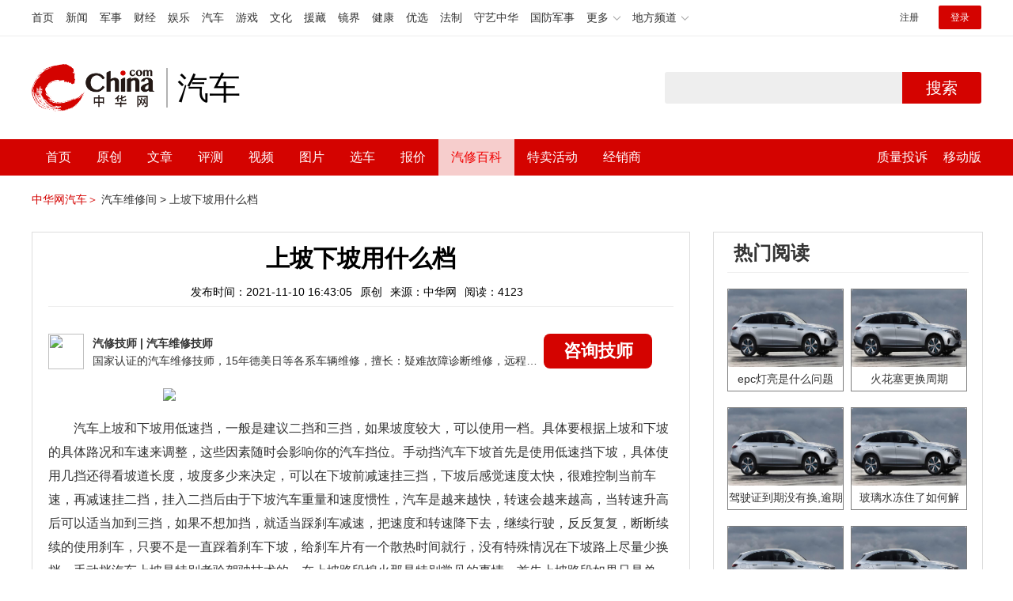

--- FILE ---
content_type: text/html; charset=UTF-8
request_url: https://3g.china.com/auto/mip/410522.html
body_size: 5996
content:
<!DOCTYPE html>
<html>
    <!DOCTYPE html>
<html>
<head>
<meta charset="utf-8">
<meta http-equiv=X-UA-Compatible content="IE=edge,chrome=1">
<meta name="viewport" content="width=device-width,initial-scale=1,maximum-scale=1,minimum-scale=1,user-scalable=no">
<title>上坡下坡用什么档_中华网汽车</title>
<meta name="keywords" content="上坡下坡用什么档">
<meta name="description" content="汽车上坡和下坡用低速挡，一般是建议二挡和三挡，如果坡度较大，可以使用一档。具体要根据上坡和下坡的具体路况和车速来调整，这">
<meta name="applicable-device" content="mobile">
<link rel="canonical" href="https://auto.china.com/mip/410522.html%0A">
<meta name="viewport" content="width=device-width, initial-scale=1, maximum-scale=1, user-scalable=no" />
<meta content="yes" name="apple-mobile-web-app-capable" />
<meta content="black" name="apple-mobile-web-app-status-bar-style" />
<meta name="apple-mobile-web-app-title" content="中华网汽车">
<meta property="og:image" content="">
<meta content="telephone=no" name="format-detection" />
<meta content="email=no" name="format-detection" />
<link rel="stylesheet" href="https://3g.china.com/auto/Public/wap/css/swiper.min.css">
<link rel="stylesheet" href="https://3g.china.com/auto/Public/wap/css/style.css?v=202960418">
<script src="https://res2.wx.qq.com/open/js/jweixin-1.4.0.js?2024"></script>
<link rel="stylesheet" href="https://3g.china.com/auto/Public/wap/css/login.css?2028">
<link rel="stylesheet" href="https://3g.china.com/auto/Public/wap/css/comment.css?20181018">
<link rel="stylesheet" href="https://3g.china.com/auto/Public/wap/layer_mobile/need/layer.css?2028">
<meta name="author" content="ck" />
<!--<meta http-equiv="Content-Security-Policy" content="upgrade-insecure-requests" />   -->
</head>
		<meta property="og:image" content="https://auto-pic.china.com/202007/16/5f10452268d1a.jpg">
	<meta name="format-detection" content="telephone=yes" />
     <script src="https://3g.china.com/auto/Public/wap/js/wap_redirect.js?v=20210418"></script>
	<link rel="stylesheet" href="https://3g.china.com/auto/Public/home/css/qx_newlitter.css">
	<link rel="stylesheet" href="https://3g.china.com/auto/Public/wap/css/new-style.css?v=202140803">
    <style>

        .arti-relatedList .new-item-img{float:right;}
        .arti-relatedList .new-item-avg{padding: 5.667vw 0;}
        .new-item-avg div{width:100%;}

    .artcleCon img{width: 500px;}
.detail-not-img{position: relative;}
.detail-not-img-text{ position:absolute;left:22%; top:16%; width:180px;height: 100px;line-height: 80px;; overflow: hidden;word-break:break-all; text-align:center;padding: 0px!important; text-indent: 0em !important;}
.detail-not-img-text-line{line-height: 1.5;display: inline-block; vertical-align: middle;}
 .more-detail-not-img{position: relative;}
.more-detail-not-img-text{ position:absolute;left:21%; top:26%; width:100px;height: 40px;line-height: 50px;; overflow: hidden;word-break:break-all; text-align:center;}
.more-detail-not-img-text-line{line-height: 1.5;display: inline-block; vertical-align: middle;}

    </style>
	<body>
		<div class="header_bg">
			<div class="header">
				<a href="//3g.china.com/" class="header_logo"></a>
				<span class="header_txt"><a href="https://3g.china.com/auto/">汽车</a></span>
				<a class="header_home_btn" id="js-top-bar-menu" style="margin-left:2vw;float:right;width:5vw;background-image:url(//3g.china.com/static/img/icon_nav_btn_gray.png);"></a>
			</div>
		</div>
		<section class="indx-main-nav">
			<a href="https://3g.china.com/auto/" class="cur">首页</a>
			<a href="https://3g.china.com/auto/all">文章</a>
			<a href="https://3g.china.com/auto/car">选车</a>
			<a href="https://3g.china.com/auto/qx">汽修</a>
			<a href="https://3g.china.com/auto/mip">百科</a>
		</section>
		<section class="auto-artTitle">
			<h1 class="new-auto-title">上坡下坡用什么档</h1>
			<div class="new-auto-related">
				<span>2021-11-10 16:43:05</span>
			</div>
		</section>
		<article class="auto-video-info mt30">
			<div class="auto-video-person">
				<div class="auto-video-person-top">
					<img src="http://auto-pic.china.com/202102/25/60375c49856c9.jpg">
					<em>汽修技师</em>
					<span>汽车维修技师 </span>
				</div>
				<div class="auto-video-ask"><a  href="https://3g.china.com/auto/consultation/index?author_id=17&rq_id=410522&sr=mip" target="_self">我要咨询</a></div>

			</div>

			<div class="auto-video-txt auto_height" id="js-auto-video-txt">

                                          <p><img src="http://auto-pic.china.com//mips/20211252/32701500.jpg"></p>				<p>汽车上坡和下坡用低速挡，一般是建议二挡和三挡，如果坡度较大，可以使用一档。具体要根据上坡和下坡的具体路况和车速来调整，这些因素随时会影响你的汽车挡位。手动挡汽车下坡首先是使用低速挡下坡，具体使用几挡还得看坡道长度，坡度多少来决定，可以在下坡前减速挂三挡，下坡后感觉速度太快，很难控制当前车速，再减速挂二挡，挂入二挡后由于下坡汽车重量和速度惯性，汽车是越来越快，转速会越来越高，当转速升高后可以适当加到三挡，如果不想加挡，就适当踩刹车减速，把速度和转速降下去，继续行驶，反反复复，断断续续的使用刹车，只要不是一直踩着刹车下坡，给刹车片有一个散热时间就行，没有特殊情况在下坡路上尽量少换挡。手动挡汽车上坡是特别考验驾驶技术的，在上坡路段熄火那是特别常见的事情。首先上坡路段如果只是单一的上坡，没有任何障物。这时在坡脚就可以加速冲车了，依靠汽车的惯性，用四挡或者用五挡，都可以完全上坡，在高速公路上行驶的时候就是利用惯性五挡同样上坡没问题，如果满载情况下，上坡动力不足，可以降一个挡位后上坡。</p>			</div>
			<!--广告轮播-->
			<div class="qx-swiper">
				<div class="qx-swiper-container">
					<div class="swiper-wrapper">
						<div class="swiper-slide"><a href="https://3g.china.com/auto/guide/29943.html"><img src="http://auto-pic.china.com/2023/03/30/642503accf9cb.jpg" alt=""></a></div><div class="swiper-slide"><a href="https://3g.china.com/auto/guide/30351.html"><img src="http://auto-pic.china.com/2023/03/30/6425038851e0a.jpg" alt=""></a></div><div class="swiper-slide"><a href="https://3g.china.com/auto/guide/31048.html"><img src="http://auto-pic.china.com/2023/06/05/647d94aebbe33.jpg" alt=""></a></div>					</div>
					<!--<div class="qx-swiper-pagination"></div>-->
				</div>
			</div>
			<!--<div class="qx-continue-reading" id="js-auto-video-showmore">阅读全文 ↓</div>-->

		</article>
				<section class="artiMod arti-relatedList mt80">

			<div class="new-modHd">

				<h4> 相关阅读 </h4>
			</div>
			<div class="defList" id="devlist">
                <div class="new-item">
					<div class="new-item-img">
						<a href="https://3g.china.com/auto/mip/1018050.html" title="上坡和下坡用什么档位">
                            <img  src="http://auto-pic.china.com//mips/20230729/14360000.jpg" onerror="this.src='https://3g.china.com/auto/Public/wap/img/not-pic.jpg'">
						</a>
					</div>
					<div class="new-item-con">
						<h3 class="new-item-tit"><a href="https://3g.china.com/auto/mip/1018050.html" title="上坡和下坡用什么档位" >上坡和下坡用什么档位</a></h3>
						<div class="new-item-des">上坡和下坡的汽车一般建议挂低档，一般是建议二挡和三挡，如果坡度大，可以...</div>
					</div>
				</div><div class="new-item">
					<div class="new-item-img">
						<a href="https://3g.china.com/auto/mip/1006469.html" title="开车上坡让下坡还是下坡让上坡">
                            <img  src="http://auto-pic.china.com//mips/20230729/14215600.jpg" onerror="this.src='https://3g.china.com/auto/Public/wap/img/not-pic.jpg'">
						</a>
					</div>
					<div class="new-item-con">
						<h3 class="new-item-tit"><a href="https://3g.china.com/auto/mip/1006469.html" title="开车上坡让下坡还是下坡让上坡" >开车上坡让下坡还是下坡让上坡</a></h3>
						<div class="new-item-des">在狭窄的坡道，上坡的一方先行；如果下坡的一方已经行驶至途中而上坡的一方...</div>
					</div>
				</div><div class="new-item">
					<div class="new-item-img">
						<a href="https://3g.china.com/auto/mip/996561.html" title="上坡让下坡还是下坡让上坡">
                            <img  src="http://auto-pic.china.com//mips/20230729/83083100.jpg" onerror="this.src='https://3g.china.com/auto/Public/wap/img/not-pic.jpg'">
						</a>
					</div>
					<div class="new-item-con">
						<h3 class="new-item-tit"><a href="https://3g.china.com/auto/mip/996561.html" title="上坡让下坡还是下坡让上坡" >上坡让下坡还是下坡让上坡</a></h3>
						<div class="new-item-des">根据《中华人民共和国道路交通安全法实施条例》第四十八条第三款规定：在狭...</div>
					</div>
				</div><div class="new-item">
					<div class="new-item-img">
						<a href="https://3g.china.com/auto/mip/981075.html" title="上坡让下坡还是下坡让上坡？">
                            <img  src="http://auto-pic.china.com//mips/20230729/62476600.jpg" onerror="this.src='https://3g.china.com/auto/Public/wap/img/not-pic.jpg'">
						</a>
					</div>
					<div class="new-item-con">
						<h3 class="new-item-tit"><a href="https://3g.china.com/auto/mip/981075.html" title="上坡让下坡还是下坡让上坡？" >上坡让下坡还是下坡让上坡？</a></h3>
						<div class="new-item-des">坡道会车让行规定需要看车辆行驶情况分为上坡先行和下坡先行。下坡方先行：...</div>
					</div>
				</div><div class="new-item">
					<div class="new-item-img">
						<a href="https://3g.china.com/auto/mip/979320.html" title="自动档用什么档上坡？">
                            <img  src="http://auto-pic.china.com//mips/20230729/10410600.jpg" onerror="this.src='https://3g.china.com/auto/Public/wap/img/not-pic.jpg'">
						</a>
					</div>
					<div class="new-item-con">
						<h3 class="new-item-tit"><a href="https://3g.china.com/auto/mip/979320.html" title="自动档用什么档上坡？" >自动档用什么档上坡？</a></h3>
						<div class="new-item-des">自动档上坡一般挂到D档就可以，有些车会有D-1，D-2档，专门为上陡坡...</div>
					</div>
				</div><div class="new-item">
					<div class="new-item-img">
						<a href="https://3g.china.com/auto/mip/949619.html" title="手动挡上坡用什么档？">
                            <img  src="http://auto-pic.china.com//mips/20230729/86485100.jpg" onerror="this.src='https://3g.china.com/auto/Public/wap/img/not-pic.jpg'">
						</a>
					</div>
					<div class="new-item-con">
						<h3 class="new-item-tit"><a href="https://3g.china.com/auto/mip/949619.html" title="手动挡上坡用什么档？" >手动挡上坡用什么档？</a></h3>
						<div class="new-item-des">手动挡上坡使用什么档位需要根据不同情况而定，以下是正常情况下和特殊情况...</div>
					</div>
				</div><div class="new-item">
					<div class="new-item-img">
						<a href="https://3g.china.com/auto/mip/898511.html" title="哈弗h2上坡用什么档？">
                            <img  src="http://auto-pic.china.com//mips/20230729/49892000.jpg" onerror="this.src='https://3g.china.com/auto/Public/wap/img/not-pic.jpg'">
						</a>
					</div>
					<div class="new-item-con">
						<h3 class="new-item-tit"><a href="https://3g.china.com/auto/mip/898511.html" title="哈弗h2上坡用什么档？" >哈弗h2上坡用什么档？</a></h3>
						<div class="new-item-des">哈弗h2上坡用2挡。上坡停车：大多数情况能在上坡停车的肯定是非常的堵车...</div>
					</div>
				</div><div class="new-item">
					<div class="new-item-img">
						<a href="https://3g.china.com/auto/mip/888820.html" title="摩托车下坡用什么档？">
                            <img  src="http://auto-pic.china.com//mips/20230729/50768300.jpg" onerror="this.src='https://3g.china.com/auto/Public/wap/img/not-pic.jpg'">
						</a>
					</div>
					<div class="new-item-con">
						<h3 class="new-item-tit"><a href="https://3g.china.com/auto/mip/888820.html" title="摩托车下坡用什么档？" >摩托车下坡用什么档？</a></h3>
						<div class="new-item-des">摩托车下坡要凭个人经验，比较高的坡一般1到2档，下坡么随便几档都可以，...</div>
					</div>
				</div><div class="new-item">
					<div class="new-item-img">
						<a href="https://3g.china.com/auto/mip/831362.html" title="自动档车上坡用什么档?下坡用什么档?">
                            <img  src="http://auto-pic.china.com//mips/20230729/19291000.jpg" onerror="this.src='https://3g.china.com/auto/Public/wap/img/not-pic.jpg'">
						</a>
					</div>
					<div class="new-item-con">
						<h3 class="new-item-tit"><a href="https://3g.china.com/auto/mip/831362.html" title="自动档车上坡用什么档?下坡用什么档?" >自动档车上坡用什么档?下坡用什么档?</a></h3>
						<div class="new-item-des">自动挡上坡用挡D，自动档车下坡可以用D档，有L档的可以用L档。相关资料...</div>
					</div>
				</div><div class="new-item">
					<div class="new-item-img">
						<a href="https://3g.china.com/auto/mip/821753.html" title="上坡和下坡用什么档位？">
                            <img  src="http://auto-pic.china.com//mips/20230729/92253000.jpg" onerror="this.src='https://3g.china.com/auto/Public/wap/img/not-pic.jpg'">
						</a>
					</div>
					<div class="new-item-con">
						<h3 class="new-item-tit"><a href="https://3g.china.com/auto/mip/821753.html" title="上坡和下坡用什么档位？" >上坡和下坡用什么档位？</a></h3>
						<div class="new-item-des">不管是手动还是自动，也不管是上坡还是下坡，都要挂入低速档。上坡和下坡使...</div>
					</div>
				</div><div class="new-item">
					<div class="new-item-img">
						<a href="https://3g.china.com/auto/mip/797472.html" title="凯美瑞下坡用什么档">
                            <img  src="http://auto-pic.china.com//mips/20230729/54251900.jpg" onerror="this.src='https://3g.china.com/auto/Public/wap/img/not-pic.jpg'">
						</a>
					</div>
					<div class="new-item-con">
						<h3 class="new-item-tit"><a href="https://3g.china.com/auto/mip/797472.html" title="凯美瑞下坡用什么档" >凯美瑞下坡用什么档</a></h3>
						<div class="new-item-des">凯美瑞下坡用D档。以下是相关介绍：1、车身尺寸：2021款凯美瑞属于中...</div>
					</div>
				</div><div class="new-item">
					<div class="new-item-img">
						<a href="https://3g.china.com/auto/mip/780619.html" title="科四下坡让上坡还是上坡让下坡让上坡？">
                            <img  src="http://auto-pic.china.com//mips/20230729/84083900.jpg" onerror="this.src='https://3g.china.com/auto/Public/wap/img/not-pic.jpg'">
						</a>
					</div>
					<div class="new-item-con">
						<h3 class="new-item-tit"><a href="https://3g.china.com/auto/mip/780619.html" title="科四下坡让上坡还是上坡让下坡让上坡？" >科四下坡让上坡还是上坡让下坡让上坡？</a></h3>
						<div class="new-item-des">科目四下坡让上坡。以下是关于科目四的相关介绍:：1、简介：科目四，又称...</div>
					</div>
				</div><div class="new-item">
					<div class="new-item-img">
						<a href="https://3g.china.com/auto/mip/757173.html" title="自动档下坡用什么档？">
                            <img  src="http://auto-pic.china.com//mips/20230729/33879200.jpg" onerror="this.src='https://3g.china.com/auto/Public/wap/img/not-pic.jpg'">
						</a>
					</div>
					<div class="new-item-con">
						<h3 class="new-item-tit"><a href="https://3g.china.com/auto/mip/757173.html" title="自动档下坡用什么档？" >自动档下坡用什么档？</a></h3>
						<div class="new-item-des">一般自动挡下坡时用低速挡L挡，如果没有L挡，如果是手自一体模式的直接切...</div>
					</div>
				</div><div class="new-item">
					<div class="new-item-img">
						<a href="https://3g.china.com/auto/mip/756816.html" title="开车上坡让下坡还是下坡让上坡？">
                            <img  src="http://auto-pic.china.com//mips/20230729/34548700.jpg" onerror="this.src='https://3g.china.com/auto/Public/wap/img/not-pic.jpg'">
						</a>
					</div>
					<div class="new-item-con">
						<h3 class="new-item-tit"><a href="https://3g.china.com/auto/mip/756816.html" title="开车上坡让下坡还是下坡让上坡？" >开车上坡让下坡还是下坡让上坡？</a></h3>
						<div class="new-item-des">根据《中华人民共和国道路交通安全法实施条例》第四十八条第三款规定介绍如...</div>
					</div>
				</div><div class="new-item">
					<div class="new-item-img">
						<a href="https://3g.china.com/auto/mip/682880.html" title="自动挡上坡用什么档？">
                            <img  src="http://auto-pic.china.com//mips/20230729/80107200.jpg" onerror="this.src='https://3g.china.com/auto/Public/wap/img/not-pic.jpg'">
						</a>
					</div>
					<div class="new-item-con">
						<h3 class="new-item-tit"><a href="https://3g.china.com/auto/mip/682880.html" title="自动挡上坡用什么档？" >自动挡上坡用什么档？</a></h3>
						<div class="new-item-des">上陡坡档位用低速档。以下是自动挡车挡位的相关介绍：1、P停车档：P挡用...</div>
					</div>
				</div><div class="new-item">
					<div class="new-item-img">
						<a href="https://3g.china.com/auto/mip/663155.html" title="汽车自动档上坡用什么档？">
                            <img  src="http://auto-pic.china.com//mips/20230729/34126800.jpg" onerror="this.src='https://3g.china.com/auto/Public/wap/img/not-pic.jpg'">
						</a>
					</div>
					<div class="new-item-con">
						<h3 class="new-item-tit"><a href="https://3g.china.com/auto/mip/663155.html" title="汽车自动档上坡用什么档？" >汽车自动档上坡用什么档？</a></h3>
						<div class="new-item-des">坡度如果不是太陡，脚踩刹车按正常挂入D档，如果坡度太陡就需要用手刹配合...</div>
					</div>
				</div><div class="new-item">
					<div class="new-item-img">
						<a href="https://3g.china.com/auto/mip/657979.html" title="上坡用什么档？">
                            <img  src="http://auto-pic.china.com//mips/20230729/78530800.jpg" onerror="this.src='https://3g.china.com/auto/Public/wap/img/not-pic.jpg'">
						</a>
					</div>
					<div class="new-item-con">
						<h3 class="new-item-tit"><a href="https://3g.china.com/auto/mip/657979.html" title="上坡用什么档？" >上坡用什么档？</a></h3>
						<div class="new-item-des">以下是汽车上坡用什么档位：1、汽车上坡时，要看车的上坡动力，每台车都有...</div>
					</div>
				</div><div class="new-item">
					<div class="new-item-img">
						<a href="https://3g.china.com/auto/mip/618872.html" title="开车上坡用什么档最好？">
                            <img  src="http://auto-pic.china.com//mips/20230729/17861900.jpg" onerror="this.src='https://3g.china.com/auto/Public/wap/img/not-pic.jpg'">
						</a>
					</div>
					<div class="new-item-con">
						<h3 class="new-item-tit"><a href="https://3g.china.com/auto/mip/618872.html" title="开车上坡用什么档最好？" >开车上坡用什么档最好？</a></h3>
						<div class="new-item-des">以下是关于汽车上坡用几档的介绍：1、汽车上坡时，要看车主车的上坡动力，...</div>
					</div>
				</div><div class="new-item">
					<div class="new-item-img">
						<a href="https://3g.china.com/auto/mip/382034.html" title="连续上坡用什么档">
                            <img  src="http://auto-pic.china.com/mips/20210939/12780800.jpg" onerror="this.src='https://3g.china.com/auto/Public/wap/img/not-pic.jpg'">
						</a>
					</div>
					<div class="new-item-con">
						<h3 class="new-item-tit"><a href="https://3g.china.com/auto/mip/382034.html" title="连续上坡用什么档" >连续上坡用什么档</a></h3>
						<div class="new-item-des">汽车在连续上坡的档位操作如下：1、汽车上坡时，要看车的上坡动力，每台车...</div>
					</div>
				</div><div class="new-item">
					<div class="new-item-img">
						<a href="https://3g.china.com/auto/mip/1204.html" title="下坡让上坡还是上坡让下坡让上坡">
                            <img  src="http://auto-pic.china.com/5e81ffcdb9f88.png" onerror="this.src='https://3g.china.com/auto/Public/wap/img/not-pic.jpg'">
						</a>
					</div>
					<div class="new-item-con">
						<h3 class="new-item-tit"><a href="https://3g.china.com/auto/mip/1204.html" title="下坡让上坡还是上坡让下坡让上坡" >下坡让上坡还是上坡让下坡让上坡</a></h3>
						<div class="new-item-des">《中华人民共和国道路交通安全法实施条例》第四十八条第三款规定：在狭窄的...</div>
					</div>
				</div>			</div>

		</section>
				<section class="artiMod arti-hotReadtList mt80">

			<div class="new-modHd">
				<h4>热门阅读</h4>
			</div>
			<ul>
                <li>
					<a  href="https://3g.china.com/auto/qx/6077.html">
						<img src="http://auto-pic.china.com/202006/28/5ef83e9023d35.jpg" onerror="this.src='https://3g.china.com/auto/Public/wap/img/not-pic.jpg'">
						<h5>epc灯亮是什么问题</h5>
					</a>
				</li><li>
					<a  href="https://3g.china.com/auto/qx/939.html">
						<img src="http://auto-pic.china.com/202101/15/60015b073c68a.jpg" onerror="this.src='https://3g.china.com/auto/Public/wap/img/not-pic.jpg'">
						<h5>火花塞更换周期</h5>
					</a>
				</li><li>
					<a  href="https://3g.china.com/auto/qx/4511.html">
						<img src="http://auto-pic.china.com/202005/18/5ec2474e70e99.jpg" onerror="this.src='https://3g.china.com/auto/Public/wap/img/not-pic.jpg'">
						<h5>驾驶证到期没有换,逾期怎么办??</h5>
					</a>
				</li><li>
					<a  href="https://3g.china.com/auto/qx/190.html">
						<img src="http://auto-pic.china.com/202012/30/5febdbfc947e9.jpg" onerror="this.src='https://3g.china.com/auto/Public/wap/img/not-pic.jpg'">
						<h5>玻璃水冻住了如何解决？</h5>
					</a>
				</li><li>
					<a  href="https://3g.china.com/auto/qx/807.html">
						<img src="http://auto-pic.china.com/202008/14/5f3634ef46193.jpg" onerror="this.src='https://3g.china.com/auto/Public/wap/img/not-pic.jpg'">
						<h5>bba是什么车</h5>
					</a>
				</li><li>
					<a  href="https://3g.china.com/auto/qx/5222.html">
						<img src="http://auto-pic.china.com/202005/21/5ec611ff71e32.jpg" onerror="this.src='https://3g.china.com/auto/Public/wap/img/not-pic.jpg'">
						<h5>92号95号汽油区别</h5>
					</a>
				</li>			</ul>
		</section>


		<!-- 弹层 -->
<div class="floating-shade" id="js-floating">
<script src="https://3g.china.com/auto/Public/wap/js/jquery-1.11.0.min.js?2026"></script>
<!-- 文章页右上角菜单弹层Start -->
  <div class="floating-layer" id="js-top-menu">
      <div class="fl-header">
          <a href="//3g.china.com/" class="header_logo"></a>
          <span class="header_txt"><a href="https://3g.china.com/auto/">汽车</a></span>
          <i class="fl-close js-pop-close"></i>
      </div>
      <div class="fl-tm-body">

      	<dl class="clearfix">
      		<dt><a href="https://3g.china.com/auto">首页</a></dt>
      	</dl>
        <dl class="clearfix">
            <dt><a href="https://3g.china.com/auto/all">文章</a></dt>
          <dd>
          <a href="https://3g.china.com/auto/new">新车</a>
          <a href="https://3g.china.com/auto/testing">评测</a>
          <a href="https://3g.china.com/auto/guide">导购</a>
         <!-- <a href="/">视频</a>
          <a href="/">原创</a>
          <a href="/">厂商</a>-->
          <a href="https://3g.china.com/auto/trade">行业</a>
          <a href="https://3g.china.com/auto/sale">行情</a>
          <a href="https://3g.china.com/auto/tech">科技</a>
          <!--<a href="/">游记</a>
          <a href="/">图说</a>-->
          <a href="https://3g.china.com/auto/experience">用车</a>
          <a href="https://3g.china.com/auto/ev">新能源</a>
          </dd>
        </dl>
      	<dl class="two-colum clearfix">
            <dt><a href="https://3g.china.com/auto/car">选车</a></dt>
      		<dd>
          <a href="https://3g.china.com/auto/car">品牌选车</a>
          <a href="https://3g.china.com/auto/select/filter">条件选车</a>
          <a href="https://3g.china.com/auto/top/user">用户关注</a>
          <a href="https://3g.china.com/auto/top">销量排行</a>
          <a href="https://3g.china.com/auto/top/ev">新能源</a>
          </dd>
      	</dl>
        <dl class="clearfix">
      		<dt><a href="https://3g.china.com/auto/video">视频</a></dt> 
            <dd>
                <a style="width:20vw" href="https://3g.china.com/auto/column-0-0-4-1">陈老师探4S店</a>
                <a style="width:16.33333vw" href="https://3g.china.com/auto/qx/">汽车维修间</a>
                <a href="https://3g.china.com/auto/mip/">汽修百科</a>
                <a style="margin-right:2.66667vw" href="https://3g.china.com/auto/wb/">维保数据</a>
                <a style="width:16.33333vw" href="https://3g.china.com/auto/fault/">故障码解析</a>
            </dd>
      	</dl>
          <dl class="clearfix">
      		<dt><a href="https://auto.china.com/movecar/address">会员</a></dt>
              <dd>
                <a href="https://auto.china.com/movecar/address">会员福利</a>
            </dd>
      	</dl>
       <!--   
        <dl class="clearfix">
          <dt><a href="/">图片</a></dt>
        </dl>
        <dl class="clearfix">
          <dt><a href="/">视频</a></dt>
        </dl>
          -->
      </div>
  </div>
<!-- 文章页右上角菜单弹层End -->

<div class="floating-bg"></div>
<script src="https://3g.china.com/auto/Public/wap/js/jquery-1.11.0.min.js"></script>
<script src="https://3g.china.com/auto/Public/wap/js/swiper.min.js"></script>
<script src="https://3g.china.com/auto/Public/wap/js/main.js?v=20200724"></script>
<script src="https://3g.china.com/auto/Public/wap/layer_mobile/layer.js"></script>
<script src="https://3g.china.com/auto/Public/wap/js/aes.js"></script>
<script src="https://3g.china.com/auto/Public/wap/js/md5.js"></script>
<script src="https://3g.china.com/auto/Public/wap/js/pad-zeropadding.js"></script>
<script src="https://3g.china.com/auto/Public/wap/js/crypjs.js?v=20191018"></script>
<script src="https://3g.china.com/auto/Public/wap/js/mip_main.js?v=20200721"></script>
<!-- wechatStart -->
<script src="//3g.china.com/js/wechatshare.v1.js"></script>
<script type="text/javascript">
    var img_url = 'http://auto-pic.china.com//mips/20211252/32701500.jpg';
    if(!img_url){
        var base_url = "https://auto.china.com/";
        img_url =base_url +"Public/home/img/none_img.jpg";
    }
    mintPrompt.share({
        title:'上坡下坡用什么档_中华网汽车',
        summary:'汽车上坡和下坡用低速挡，一般是建议二挡和三挡，如果坡度较大，可以使用一档。具体要根据上坡和下坡的具体路况和车速来调整，这',
        pic:img_url
    });
</script>
<!-- wechatEnd -->
<script>
var _hmt = _hmt || [];
(function() {
  var hm = document.createElement("script");
  hm.src = "https://hm.baidu.com/hm.js?789205f497636728e9d3f81e85ba77e9";
  var s = document.getElementsByTagName("script")[0];
  s.parentNode.insertBefore(hm, s);
})();
</script>
<!--<div class="item-ad clearfix fiad" style="position:fixed;bottom:0;display:none;">-->
    <!--<a href="https://4s.china.com/zt/1.html" >-->
        <!--<img style="width:100%;" src="https://auto-pic.china.com/foot-fix.gif">-->
    <!--</a>-->
<!--</div>-->
</body>
</html>

--- FILE ---
content_type: text/html; charset=UTF-8
request_url: https://auto.china.com/mip/410522.html
body_size: 17627
content:
<!DOCTYPE html>
<html>
<head>
<meta charset="utf-8">
<!--神马-->
<meta name="shenma-site-verification" content="4a1f818bb25776dc7714c5dea7de4970_1596534012">
<meta http-equiv="X-UA-Compatible" content="IE=edge,chrome=1">
<title>上坡下坡用什么档_中华网汽车</title>
<meta name="keywords" content="上坡下坡用什么档">
<meta name="description" content="汽车上坡和下坡用低速挡，一般是建议二挡和三挡，如果坡度较大，可以使用一档。具体要根据上坡和下坡的具体路况和车速来调整，这些因素随时会影响你的汽车挡位。手动挡汽车下坡首先是使用低速挡下坡，具体使用几挡还得看坡道长度，坡度多少来决定，可以在下坡前减速挂三挡，下坡后感觉速度太快，很难控制当前车速，再减速挂二挡，挂入二挡后由于下坡汽车重量和速度惯性，汽车是越来越快，转速会越来越高，当转速升高后可以适当加到">
<meta name="shenma-site-verification" content="edfe58a2296329502e37fad18ffecd0c_1552905331">
<meta name="360-site-verification" content="1136d42ff1861e4942955b81ecd5e7ab" />
<meta name="sogou_site_verification" content="DIZUs89J0u"/>
<!--<base href="https://auto.china.com/" />
<meta http-equiv="Content-Security-Policy" content="upgrade-insecure-requests" />-->
<meta name="applicable-device" content="pc">
<meta name="mobile-agent" content="format=html5;url=https://3g.china.com/auto/mip/410522.html">
<link rel="alternate" media="only screen and(max-width: 640px)"  href="https://3g.china.com/auto/mip/410522.html">
<link href="/Public/home/css/style.css?v=202640424" rel="stylesheet">
<script src="/Public/home/js/pc_redirect.js?v=1"></script><meta name="author" content="ck" />
    <style>
        .article_nav{top:38px}
        .auto-header_top .auto_search-btn{border-top-right-radius: 10px;border-bottom-right-radius: 10px;}
        .auto-header_top input{background-color: #fff;border: 1px solid #cccccc;border-top-left-radius: 10px;border-bottom-left-radius: 10px;}
        .auto-header_top .auto-top-search{margin-left: -224px;}
    </style>
</head>

<body>
<!-- 页头 -->
<link href="//www.china.com/zh_cn/plugin/all/topheader/top_header_style_2021.css" rel="stylesheet">
<div class="top_header_bg">
	<div class="top_header">
		<ul class="top_header_channel">
			<li><a href="//www.china.com/" target="_blank">首页</a></li>
			<li><a href="//news.china.com/" target="_blank">新闻</a></li>
			<li><a href="//military.china.com" target="_blank">军事</a></li>
			<li><a href="//finance.china.com/" target="_blank">财经</a></li>
			<li><a href="//ent.china.com/" target="_blank">娱乐</a></li>
			<li><a href="//auto.china.com/" target="_blank">汽车</a></li>
			<li><a href="//game.china.com/" target="_blank">游戏</a></li>
			<li><a href="//culture.china.com/" target="_blank">文化</a></li>
			<li><a href="//yuanzang.china.com" target="_blank">援藏</a></li>
			<li><a href="//jingjie.china.com/" target="_blank">镜界</a></li>
			<li><a href="//health.china.com/" target="_blank">健康</a></li>
			<li><a href="//youxuan.china.com/" target="_blank">优选</a></li>
			<li><a href="//law.china.com/" target="_blank">法制</a></li>
			<li><a href="//shouyi.china.com/" target="_blank">守艺中华</a></li>
			<li><a href="//guofang.china.com/" target="_blank">国防军事</a></li>
			<li class="top_header_sub">更多<div class="sub"><a href="//fo.china.com/" target="_blank">佛学</a><a href="//jiu.china.com/" target="_blank">酒业</a><a href="//history.china.com" target="_blank">文史</a><a href="//gushici.china.com/" target="_blank">古诗词</a><a href="//art.china.com/renwu/" target="_blank">人物</a><a href="//jiemeng.china.com/" target="_blank">解梦</a><a href="//life.china.com/" target="_blank">生活</a></div></li>
			<li class="top_header_sub">地方频道<div class="sub"><a href="//hubei.china.com/" target="_blank">湖北</a><a href="//sd.china.com/" target="_blank">山东</a><a href="//sx.china.com/" target="_blank">山西</a><a href="//shaanxi.china.com/" target="_blank">陕西</a><a href="//yunnan.china.com/" target="_blank">云南</a></div></li>
		</ul>
		<script>(function(){var hover=function(elem,overCallback,outCallback){var isHover=false;var preOvTime=new Date().getTime();function over(e){var curOvTime=new Date().getTime();isHover=true;if(curOvTime-preOvTime>10){overCallback(e,elem)}preOvTime=curOvTime};function out(e){var curOvTime=new Date().getTime();preOvTime=curOvTime;isHover=false;setTimeout(function(){if(!isHover){outCallback(e,elem)}},10)};elem.addEventListener('mouseover',over,false);elem.addEventListener('mouseout',out,false)};var _elem=document.querySelectorAll('.top_header_sub');for(var i=0,j=_elem.length;i<j;i++){hover(_elem[i],function(e,elem){elem.className='top_header_sub over'},function(e,elem){elem.className='top_header_sub'})}})();</script>
		<ul class="top_header_nav">
			<li><span id="headNavLogin" class="headNavLogin"><a id="headNav_reg" href="//passport.china.com/reg/mobile" target="_blank" class="reg">注册</a><a id="headNav_login" href="//passport.china.com/" target="_blank" class="login">登录</a></span></li>
		</ul>
		<script src="//dvsend.china.com/china_login/js/china_api_login.js"></script>
		<script>china_api_login({id:'headNavLogin',initHTML:'<a id="headNav_reg" href="//passport.china.com/reg/mobile" target="_blank" class="reg">注册</a><a id="headNav_login" href="//passport.china.com/" target="_blank" class="login">登录</a>',logonHTML:'<em class="headNavLogout"><span title="[F7:nickname /]"><a href="//passport.china.com/">[F7:nickname /]</a></span>[F7:out /]</em>'});</script>
	</div>
</div>
<!--<div class="auto-header_top">-->
	<!--<div class="auto-logo"><a href="/">汽车</a></div>-->
	<!--<div class="auto-top-search">-->
		<!--<form action="/search/index" method="get" id="sform" target="_blank" >-->
			<!--<input type="text" class="search-text" id="q" name="q" value="" autocomplete="off">-->
			<!--<a class="auto_search-btn" href="javascript:void(0);" onclick="document.getElementById('sform').submit();return false;">搜索</a>-->
		<!--</form>-->
	<!--</div>-->
	<!--&lt;!&ndash;<div class="auto_login">-->
    	<!--<iframe-->
    <!--width="300px;"-->
    <!--height="50px;"-->
    <!--src="/login_ifram.php?1752228181"></iframe>-->
    <!--</div>&ndash;&gt;-->

<!--</div>-->
<div class="top_header_info">
	<div class="top_header_logo"><a href="//www.china.com" target="_blank">中华网 china.com</a></div>
	<div class="top_header_logo_channel">汽车</div>
	<div class="top_header_right">
		<div class="auto-top-search">
			<form action="/search/index" method="get" id="sform" target="_blank" >
				<input type="text" class="search-text" id="q" name="q" value="" autocomplete="off">
				<a class="auto_search-btn" href="javascript:void(0);" onclick="document.getElementById('sform').submit();return false;">搜索</a>
			</form>
		</div>
	</div>
</div>
<div class="auto-header auto-header_new">
	<div class="container">
		<div class="auto-nav" style="width: 970px">
			<ul class="clearfix">
		    <li  style="padding-left: 18px;"><a href="/" target="_blank">首页</a></li>
            <li ><a href="/original"  target="_blank">原创</a></li>
                             <li class="article_navBox ">
               <a href="javascript:void(0)">文章</a><i class="iconfont at-arrowdown"></i>
		    	<div class="article_nav">
		    		<a href="/all">全部文章</a>
		    		<a href="/ev">新能源汽车</a>
		    		<a href="/new">新车资讯</a>
		    		<a href="/guide">新车导购</a>
		    		<a href="/trade">行业追踪</a>
		    		<a href="/tech">汽车科技</a>
		    		<a href="/sale">热门行情</a>
					<a href="/merchant">经销商文章</a>
		    	</div>
		    </li>
            <li><a href="/testing" target="_blank">评测</a></li>

		    <li class="article_navBox "><a href="javascript:void(0)">视频</a><i class="iconfont at-arrowdown"></i>
		    	<div class="article_nav">
                    <a href="/video">全部视频</a>
                    <a href="/live">中华网直播</a>
					<a href="/column-0-0-4-1.html">陈老师探4S店</a>
		    		<a href="/column-0-0-3-1.html">华语车谈录</a>
		    		<a href="/column-0-0-2-1.html">别闹测车呢</a>
		    		<a href="/column-0-0-1-1.html">中华网拜访</a>
                    <a href="/qx/">汽车维修间</a>
		    	</div>
		    </li>
		    <li ><a href="/pic" target="_blank">图片</a></li>
		    <li ><a href="/car" target="_blank">选车</a></li>
		    <!--<li ><a href="/contrast" target="_blank">车型对比</a></li>-->
		    <li ><a href="/prices" target="_blank">报价</a></li>

            <li class="article_navBox  active "><a href="javascript:void(0)">汽修百科</a><i class="iconfont at-arrowdown"></i>
		    	<div class="article_nav">

                                <a href="/qx/">汽修百科</a>
								<a href="/mip/">汽车维修间</a>
								<a href="/wb/">维保数据</a>
								<a href="/fault/">故障码解析</a>

		    	</div>
		    </li>

            <li><a href="https://4s.china.com/pc" target="_blank">特卖活动</a></li>
		    <li ><a href="/distributor" target="_blank">经销商</a></li>
		     <li class="auto_mBox article_navBox">
                 <div style="padding-right:20px;"><a href="/quality" target="_blank">质量投诉</a></div>
				 <div class="auto_m">
					 <a href="javascript:void(0)">移动版</a><i class="iconfont at-arrowdown"></i>
					 <div class="article_nav">
					    <a href="http://3g.china.com/auto">触屏版</a>
					    <a href="/mobile">中华网汽车APP</a>
					 </div>
				</div>
			</li>
			</ul>
		</div>
	</div>
</div>
 <script src="/Public/home/js/jquery-1.11.0.min.js"></script>
<script>

    $('.active').css('background-color','rgba(255,255,255,0.8)')
    $('.active').find('a').css('color','#ef0000')
    $('.article_nav').find('a').css('color','#666')
    $('.article_nav').find('a').mouseover(function(){
         $('.article_nav').find('a').css('color','#666');
         $('.article_nav').find('a').css('background','#fff')

    	$(this).css('color','#fff');
        $(this).css('background','#2E0909')

    })
</script>

<link rel="stylesheet" href="/Public/home/css/n_mip_style.css?202608207">
<style>
    .artcleCon img{width: 500px;}
.detail-not-img{position: relative;}
.detail-not-img-text{ position:absolute;left:32%; top:30%; width:260px;height: 100px;line-height: 80px;; overflow: hidden;word-break:break-all; text-align:center;padding: 0px!important; text-indent: 0em !important;}
.detail-not-img-text-line{line-height: 1.5;display: inline-block; vertical-align: middle;}
 .more-detail-not-img{position: relative;}
.more-detail-not-img-text{ position:absolute;left:21%; top:26%; width:100px;height: 40px;line-height: 50px;; overflow: hidden;word-break:break-all; text-align:center;}
.more-detail-not-img-text-line{line-height: 1.5;display: inline-block; vertical-align: middle;}
</style>
		<div class="container" style="padding:20px 0 30px;">
			<a href="/" style="color:#d40300;">中华网汽车＞</a>
			<a href="/mip">汽车维修间 ></a>
			<a href="">上坡下坡用什么档</a>
		</div>
		<div class="container">
			<div class="all-left">

				<div class="wenda-content-box">
					<div class="wenda-content-top">
						<h1 class="wenda-info-title">上坡下坡用什么档</h1>
						<div class="wenda-info-source">
							<span class="wenda-time">发布时间：2021-11-10 16:43:05</span>
							<span class="wenda-yuanchuang">原创</span>
							<span class="wenda-source">来源：中华网</span>
							<span class="wenda-read">阅读：4123</span>
						</div>
					</div>
					<div class="articleBox">
						<!--<div class="txt-title">
							<h4>问答简介</h4>
						</div>-->
						<div class="wenda-artisan clearfix">
							<div class="wenda-artisan-img"><img src="http://auto-pic.china.com/202102/25/60375c49856c9.jpg"></div>
							<div class="wenda-master-box">
								<div class="wenda-master"><span class="wenda-name"> 汽修技师</span> | <span class="wenda-skilltitle">汽车维修技师</span></div>
								<div class="wenda-master-address">国家认证的汽车维修技师，15年德美日等各系车辆维修，擅长：疑难故障诊断维修，远程维修技术指导</div>
							</div>
							<a class="zixun-btn" id="zixunBtn" rel="nofollow">咨询技师</a>
						</div>
						<div class="artcleCon">

                                                               <p><img src="http://auto-pic.china.com//mips/20211252/32701500.jpg"></p>
						   	<p>汽车上坡和下坡用低速挡，一般是建议二挡和三挡，如果坡度较大，可以使用一档。具体要根据上坡和下坡的具体路况和车速来调整，这些因素随时会影响你的汽车挡位。手动挡汽车下坡首先是使用低速挡下坡，具体使用几挡还得看坡道长度，坡度多少来决定，可以在下坡前减速挂三挡，下坡后感觉速度太快，很难控制当前车速，再减速挂二挡，挂入二挡后由于下坡汽车重量和速度惯性，汽车是越来越快，转速会越来越高，当转速升高后可以适当加到三挡，如果不想加挡，就适当踩刹车减速，把速度和转速降下去，继续行驶，反反复复，断断续续的使用刹车，只要不是一直踩着刹车下坡，给刹车片有一个散热时间就行，没有特殊情况在下坡路上尽量少换挡。手动挡汽车上坡是特别考验驾驶技术的，在上坡路段熄火那是特别常见的事情。首先上坡路段如果只是单一的上坡，没有任何障物。这时在坡脚就可以加速冲车了，依靠汽车的惯性，用四挡或者用五挡，都可以完全上坡，在高速公路上行驶的时候就是利用惯性五挡同样上坡没问题，如果满载情况下，上坡动力不足，可以降一个挡位后上坡。</p>						</div>
						<!--广告轮播-->
						<div class="auto-banner container" id="js-auto-banner">
							<div id="banner-slide" class="banner-slide">
								<div class="banner-slide_con">
									<ul>
										<li>
													<a href="/guide/29943.html" target="_blank"><img src="http://auto-pic.china.com/2023/03/30/642503accf9cb.jpg" style="width: 100%;"></a>
												</li><li>
													<a href="/guide/30351.html" target="_blank"><img src="http://auto-pic.china.com/2023/03/30/6425038851e0a.jpg" style="width: 100%;"></a>
												</li><li>
													<a href="/guide/31048.html" target="_blank"><img src="http://auto-pic.china.com/2023/06/05/647d94aebbe33.jpg" style="width: 100%;"></a>
												</li>									</ul>
								</div>
<!--								<a class="focus-slide_nav iconfont at-slideleft prev" href="javascript:void(0)"></a>-->
<!--        						<a class="focus-slide_nav iconfont at-slideright next" href="javascript:void(0)"></a>-->
<!--        						<div class="banner-slide_indicators">-->
<!--									<i></i>-->
<!--									<i></i>-->
<!--                            	</div>-->
							</div>
						</div>
						<div class="arti-detail-bottom">
							<div class="arti-tip">本文内容为中华网·汽车（ <a href="https://auto.china.com/">auto.china.com</a> ）编辑或翻译，转载请务必注明来源。</div>
							<div class="arti-btmshare">
								<div class="widget-share bdsharebuttonbox bdshare-button-style0-16" data-bd-bind="1594783737629">
									<strong>分享：</strong>
									<span class="shareWx"><a href="javascript:;" data-cmd="weixin"><i class="iconfont at-weixin"></i>微信</a></span>
									<span class="shareWb"><a href="javascript:;" data-cmd="tsina"><i class="iconfont at-weibo"></i>微博</a></span>
								</div>
							</div>
						</div>
					</div>
				</div>
				<div class="wenda-popupBox" id="wendaPopupBox">
					 <div class="test"></div>
					<div class="wenda-popupCon">
                        <img class="wenda-popupCon-top" src="/Public/home/img/popup1.png" />
                        <!--<div class="wenda-popupCon-code">
                            <div class="wenda-popupCon-code-wz">
                                <p>关注公众号</p>
                                <p>汽车知识早知道</p>
                            </div>
                            <img src="/Public/home/img/hwcl_footer.jpg" />
                        </div>-->
                        <div style="margin-bottom:50px"></div>
						<div class="autoBrand">
							<label>您的姓名</label>
							<input class="autoBrandVal" placeholder="如:张三" maxlength="10" value="" name="name" />
							<span>*</span>
						</div>
						<div class="contact">
							<label>联系方式</label>
							<input class="contactVal" placeholder="请输入您的联系方式" name="tel" value="" maxlength="11" onkeyup="this.value=this.value.replace(/\D/g,'')" />
							<span>*</span>
						</div>
                        <div class="contact-wt">
                            <div class="contact-wt-title"><label>问题描述</label></div>
                            <div class="contact-wt-content"><textarea name="content" id="content" maxlength="245"  placeholder="问题描述"></textarea></div>
						</div>
						<div class="popupBtn">
							<div class="popupSub wenda-btn" id="popupSub">确定</div>
							<div class="popupCancel wenda-btn" id="popupCancel">取消</div>
						</div>
					</div>

				</div>
				<div class="wenda-relatedList mt20">
					<div class="txt-title">
						<h4>相关阅读</h4>
					</div>

					<div class="mod-bd relatedList" id="more">
						<!--相关阅读内容-->
                         <div class="item">
                                        <div class="item-img">
                                            <a href="/mip/1018050.html" title="上坡和下坡用什么档位" target="_blank">
                                                                                                                <img src="http://auto-pic.china.com//mips/20230729/14360000.jpg" alt="上坡和下坡用什么档位">                                            </a>
                                        </div>
                                        <div class="item-con">
                                            <h3 class="item-tit"><a href="/mip/1018050.html" title="上坡和下坡用什么档位" target="_blank">上坡和下坡用什么档位</a></h3>
                                            <div class="item-des">上坡和下坡的汽车一般建议挂低档，一般是建议二挡和三挡，如果坡度大，可以用一档。根据具体的路况和上坡下坡的速度，这些因素会随时影响你的汽车档位。手动挡汽车下坡首先采用低速挡，具体挡数取决于坡道的长度和坡度。下坡前可以减速挂三档。走下坡后，感觉速度太快，控制不了现在的速度，然后减速挂二档。挂入二挡后，由于下坡车的重量和速度惯性，车越来越快，转速也会越来越高。转速提高时，可适当加到三档。如果不想加挡，要适当踩刹车减速。降低车速和车速，保持行驶，反复间歇使用刹车，只要不一直在下坡时踩刹车，只需给刹车片一个冷却时间，在没有特殊情况的下坡路上尽量少换挡。挡手动挡汽车上坡是对驾驶技术的特殊考验，上坡路段关闭发动机尤为常见。首先，如果上坡路段只是单个上坡路段，没有障碍物。这时你可以在斜坡脚下加快车速。根据汽车的惯性，你可以用四档或五档完全上坡。在高速公路上行驶时，也可以使用惯性五档上坡。如果满载上坡动力不足，可以降一档再上坡。</div>
                                            <div class="item-foot">
                                                <span class="time">发布时间：2023-07-17 16:18:55</span>
                                                <span class="read">阅读：1018</span>
                                            </div>
                                        </div>
                                    </div><div class="item">
                                        <div class="item-img">
                                            <a href="/mip/1006469.html" title="开车上坡让下坡还是下坡让上坡" target="_blank">
                                                                                                                <img src="http://auto-pic.china.com//mips/20230729/14215600.jpg" alt="开车上坡让下坡还是下坡让上坡">                                            </a>
                                        </div>
                                        <div class="item-con">
                                            <h3 class="item-tit"><a href="/mip/1006469.html" title="开车上坡让下坡还是下坡让上坡" target="_blank">开车上坡让下坡还是下坡让上坡</a></h3>
                                            <div class="item-des">在狭窄的坡道，上坡的一方先行；如果下坡的一方已经行驶至途中而上坡的一方未上坡时，应让下坡的一方先行。根据《中华人民共和国道路交通安全法实施条例》第四十八条第三款规定：在狭窄的坡道，上坡的一方先行；如果下坡的一方已经行驶至途中而上坡的一方未上坡时，应让下坡的一方先行；考虑到车辆在上坡时容易发生熄火，引发的交通安全事故。出现双方车辆同时都处在坡道中间位置的时候，以手动挡车型来说，上坡车辆让下坡车辆先行是非常容易熄火的，极其容易发生坡上倒溜的交通危险事故；而且上坡车辆是需要克服坡道带来的阻力，必须得大踩油门，使发动机能够发出更大的动力和牵引力来完成坡道。反之下坡车辆让行的话中途踩刹车即可。外出行驶时会遇到各种路况，应做到安全行车，礼让三先即先让、先慢、先停；树立起安全交通意识，养成文明出行的习惯，切忌带情绪开车，以免造成不必要的道路交通事故。</div>
                                            <div class="item-foot">
                                                <span class="time">发布时间：2023-07-17 16:18:55</span>
                                                <span class="read">阅读：1012</span>
                                            </div>
                                        </div>
                                    </div><div class="item">
                                        <div class="item-img">
                                            <a href="/mip/996561.html" title="上坡让下坡还是下坡让上坡" target="_blank">
                                                                                                                <img src="http://auto-pic.china.com//mips/20230729/83083100.jpg" alt="上坡让下坡还是下坡让上坡">                                            </a>
                                        </div>
                                        <div class="item-con">
                                            <h3 class="item-tit"><a href="/mip/996561.html" title="上坡让下坡还是下坡让上坡" target="_blank">上坡让下坡还是下坡让上坡</a></h3>
                                            <div class="item-des">根据《中华人民共和国道路交通安全法实施条例》第四十八条第三款规定：在狭窄的坡道，上坡的一方先行；如果下坡的一方已经行驶至途中而上坡的一方未上坡时，应让下坡的一方先行，考虑到车辆在上坡时容易发生熄火，引发交通安全事故。上下坡让车具体情况：1、上坡车辆和下坡车辆同时都处于坡道的最两端时，下坡车辆先行的话，遇到坡道行驶速度较快是极其容易造成行车危险的；换做上坡车辆先行即便发生交通事故所造成的问题相较于下坡车辆也会有所降低。2、出现双方车辆同时都处在坡道中间位置的时候，以手动挡车型来说，上坡车辆让下坡车辆限行是非常容易熄火的，极其容易发生坡上倒溜的交通危险事故；而且上坡车辆是需要克服坡道带来的阻力，必须得大踩油门，使发动机能够发出更大的动力和牵引力来完成坡道。反之下坡车辆让行的话中途踩刹车即可。外出驾驶时会碰到各类路况，应做到安全开车，礼让三先，即先让、先慢、先停；树立起安全出行观念，养成文明出行的生活习惯，切忌带情绪开车，以避免引起不必要的道路出行事故。</div>
                                            <div class="item-foot">
                                                <span class="time">发布时间：2023-07-17 16:18:55</span>
                                                <span class="read">阅读：9965</span>
                                            </div>
                                        </div>
                                    </div><div class="item">
                                        <div class="item-img">
                                            <a href="/mip/981075.html" title="上坡让下坡还是下坡让上坡？" target="_blank">
                                                                                                                <img src="http://auto-pic.china.com//mips/20230729/62476600.jpg" alt="上坡让下坡还是下坡让上坡？">                                            </a>
                                        </div>
                                        <div class="item-con">
                                            <h3 class="item-tit"><a href="/mip/981075.html" title="上坡让下坡还是下坡让上坡？" target="_blank">上坡让下坡还是下坡让上坡？</a></h3>
                                            <div class="item-des">坡道会车让行规定需要看车辆行驶情况分为上坡先行和下坡先行。下坡方先行：如果下坡的一方已经行驶至途中而上坡的一方未上坡时，应让下坡的一方先行；因为车辆在上坡时容易发生熄火，引发的交通安全事故。上坡方先行：上坡车辆和下坡车辆同时都处于坡道的最两端或坡道中间时，下坡车辆先行时，遇到坡道行驶速度较快是极其容易造成行车危险；换做上坡车辆先行即便发生交通事故所造成的问题相较于下坡车辆也会有所降低。</div>
                                            <div class="item-foot">
                                                <span class="time">发布时间：2023-07-17 16:18:55</span>
                                                <span class="read">阅读：9816</span>
                                            </div>
                                        </div>
                                    </div><div class="item">
                                        <div class="item-img">
                                            <a href="/mip/979320.html" title="自动档用什么档上坡？" target="_blank">
                                                                                                                <img src="http://auto-pic.china.com//mips/20230729/10410600.jpg" alt="自动档用什么档上坡？">                                            </a>
                                        </div>
                                        <div class="item-con">
                                            <h3 class="item-tit"><a href="/mip/979320.html" title="自动档用什么档上坡？" target="_blank">自动档用什么档上坡？</a></h3>
                                            <div class="item-des">自动档上坡一般挂到D档就可以，有些车会有D-1，D-2档，专门为上陡坡而设计，可以用这个档位。以下是自动档爬坡省油的使用技巧：提前换档：重车在爬坡由较高一档换入较低一档时，不要等到汽车的惯性消失时再换档，而应适应提前换档，否则将难以低档。或即使换入低档也不是该档的经济车速，严重时会导致坡中停车，需要重新起步，从而增加油耗。不要低速档高速爬坡：不要加大油门勉强爬坡。这比用低一档的经济车速爬到坡顶费油。不要临到坡前才加速冲坡，而应先对坡度的大小，长短做出适当估计，提前加速，充分利用汽车的惯性冲坡，做到“高速档不硬撑，低速档不硬冲”，以利节油。</div>
                                            <div class="item-foot">
                                                <span class="time">发布时间：2023-07-17 16:18:55</span>
                                                <span class="read">阅读：9802</span>
                                            </div>
                                        </div>
                                    </div><div class="item">
                                        <div class="item-img">
                                            <a href="/mip/949619.html" title="手动挡上坡用什么档？" target="_blank">
                                                                                                                <img src="http://auto-pic.china.com//mips/20230729/86485100.jpg" alt="手动挡上坡用什么档？">                                            </a>
                                        </div>
                                        <div class="item-con">
                                            <h3 class="item-tit"><a href="/mip/949619.html" title="手动挡上坡用什么档？" target="_blank">手动挡上坡用什么档？</a></h3>
                                            <div class="item-des">手动挡上坡使用什么档位需要根据不同情况而定，以下是正常情况下和特殊情况下的具体介绍：正常情况：在上坡的时候要依靠动力，如果档位太高，就会导致动力不足，汽车爬不上去，先要了解汽车的爬坡能力，一般在爬坡的时候正常都挂三挡就可以，但是车上还有重物或者是载人，那就挂二挡上坡就可以。特殊情况：若是遇到特殊情况，就可以选择先降低速度，然后根据自己汽车的爬坡能力和排量，还有所承载的重量等多种因素来决定到底需要挂几档行驶，如果实在把握不好，档位挂低点也没有问题。</div>
                                            <div class="item-foot">
                                                <span class="time">发布时间：2023-07-17 16:18:55</span>
                                                <span class="read">阅读：9496</span>
                                            </div>
                                        </div>
                                    </div><div class="item">
                                        <div class="item-img">
                                            <a href="/mip/898511.html" title="哈弗h2上坡用什么档？" target="_blank">
                                                                                                                <img src="http://auto-pic.china.com//mips/20230729/49892000.jpg" alt="哈弗h2上坡用什么档？">                                            </a>
                                        </div>
                                        <div class="item-con">
                                            <h3 class="item-tit"><a href="/mip/898511.html" title="哈弗h2上坡用什么档？" target="_blank">哈弗h2上坡用什么档？</a></h3>
                                            <div class="item-des">哈弗h2上坡用2挡。上坡停车：大多数情况能在上坡停车的肯定是非常的堵车，在这期间汽车不管是有没有后溜或者是熄火，对于后车而言都会造成很严重的影响。很多手动挡的司机可能对上坡辅助不是特别的看好，其实上坡的辅助相当重要。最起码要防止坡道起步时候溜车熄火的现象，这也是上坡辅助重要的作用。离开刹车：有上坡辅助的道路就可以让自己的脚轻松的离开刹车，而且还可以保持车距，在这中间启动的时候，很多程序就会自然而然的消失。也不会导致刹车，汽车正常前进，在这种时候仪表盘上面的指示灯也会随之亮起来。特别是在高速的时候这种上坡辅助已经正式启动，如果没有正常的启示灯，就要下车检查一下，是不是安装的时候不成功出现故障。</div>
                                            <div class="item-foot">
                                                <span class="time">发布时间：2023-07-17 16:18:55</span>
                                                <span class="read">阅读：8986</span>
                                            </div>
                                        </div>
                                    </div><div class="item">
                                        <div class="item-img">
                                            <a href="/mip/888820.html" title="摩托车下坡用什么档？" target="_blank">
                                                                                                                <img src="http://auto-pic.china.com//mips/20230729/50768300.jpg" alt="摩托车下坡用什么档？">                                            </a>
                                        </div>
                                        <div class="item-con">
                                            <h3 class="item-tit"><a href="/mip/888820.html" title="摩托车下坡用什么档？" target="_blank">摩托车下坡用什么档？</a></h3>
                                            <div class="item-des">摩托车下坡要凭个人经验，比较高的坡一般1到2档，下坡么随便几档都可以，只要捏好离合器，适当的控制刹车减速即可。摩托车根据车子的功率不同，载人的数量不同分别可以使用一二三档上坡；而下坡一般都是三档或者三档以上就行。摩托车下坡的操作方式：在挡滑行不拉离合器，配合刹车适当调整车速，当车速略有减慢时，可以根据路况选择加油或者继续降速，而如果继续降速一定是关闭油门，依次将速，而不应该是跳跃式的降档。刹车要配合刹车：车辆长下坡一定要利用发动机牵引力配合刹车让车辆自由滑行，而不应该将离合器当成变速器，如若不然整个操作过程既危险又不会有平顺感。</div>
                                            <div class="item-foot">
                                                <span class="time">发布时间：2023-07-17 16:18:55</span>
                                                <span class="read">阅读：8888</span>
                                            </div>
                                        </div>
                                    </div><div class="item">
                                        <div class="item-img">
                                            <a href="/mip/831362.html" title="自动档车上坡用什么档?下坡用什么档?" target="_blank">
                                                                                                                <img src="http://auto-pic.china.com//mips/20230729/19291000.jpg" alt="自动档车上坡用什么档?下坡用什么档?">                                            </a>
                                        </div>
                                        <div class="item-con">
                                            <h3 class="item-tit"><a href="/mip/831362.html" title="自动档车上坡用什么档?下坡用什么档?" target="_blank">自动档车上坡用什么档?下坡用什么档?</a></h3>
                                            <div class="item-des">自动挡上坡用挡D，自动档车下坡可以用D档，有L档的可以用L档。相关资料介绍如下：在下山或者下长距离的斜坡时，把挡位挂在L档，可以限制汽车的挡位自动的只在最低挡（相当于手动挡汽车的一挡）上，可以使得汽车在下坡时使用发动机动力进行制动，驾驶员不必要长时间踩刹车导致刹车片过热而发生危险。在开自动挡的时候，也在红灯前或下坡时切记不要挂到空档，应当挂到前进挡，通过档位和刹车来控制车速，以免造成事故的发生</div>
                                            <div class="item-foot">
                                                <span class="time">发布时间：2023-07-17 16:18:55</span>
                                                <span class="read">阅读：8319</span>
                                            </div>
                                        </div>
                                    </div><div class="item">
                                        <div class="item-img">
                                            <a href="/mip/821753.html" title="上坡和下坡用什么档位？" target="_blank">
                                                                                                                <img src="http://auto-pic.china.com//mips/20230729/92253000.jpg" alt="上坡和下坡用什么档位？">                                            </a>
                                        </div>
                                        <div class="item-con">
                                            <h3 class="item-tit"><a href="/mip/821753.html" title="上坡和下坡用什么档位？" target="_blank">上坡和下坡用什么档位？</a></h3>
                                            <div class="item-des">不管是手动还是自动，也不管是上坡还是下坡，都要挂入低速档。上坡和下坡使用挡位介绍：1、如果是手自一体：可挂入D+，也就是1档，再向D+就是2档。这一般是爬坡和下坡档。2、如果是纯自动档：就挂到L1或L2，这就相当于手动档的1档和2档。下坡不可长时间踩刹车，会导致刹车失灵。所以要挂入低速档，让变速箱强制输出低转速。以下是上坡和下坡行驶的相关介绍：1、是否先行因情况而定：在狭窄的坡道，上坡的一方先行，如果下坡的一方已经行驶至途中而上坡的一方未上坡时，应让下坡的一方先行。2、上坡先行的原因：上坡车辆和下坡车辆同时都处于坡道的最两端时，下坡车辆先行，遇到坡道行驶速度较快极其容易造成行车危险；换做上坡车辆先行即便发生交通事故所造成的问题相较于下坡车辆也会有所降低。</div>
                                            <div class="item-foot">
                                                <span class="time">发布时间：2023-07-17 16:18:55</span>
                                                <span class="read">阅读：8218</span>
                                            </div>
                                        </div>
                                    </div><div class="item">
                                        <div class="item-img">
                                            <a href="/mip/797472.html" title="凯美瑞下坡用什么档" target="_blank">
                                                                                                                <img src="http://auto-pic.china.com//mips/20230729/54251900.jpg" alt="凯美瑞下坡用什么档">                                            </a>
                                        </div>
                                        <div class="item-con">
                                            <h3 class="item-tit"><a href="/mip/797472.html" title="凯美瑞下坡用什么档" target="_blank">凯美瑞下坡用什么档</a></h3>
                                            <div class="item-des">凯美瑞下坡用D档。以下是相关介绍：1、车身尺寸：2021款凯美瑞属于中型车，车身尺寸是：长4885mm、宽840mm、高1455mm，轴距为2825mm，油箱容积为60l，整备质量为1530kg。2、动力：2021款凯美瑞前悬架是麦弗逊式独立悬架，后悬架是e型多连杆式独立悬架，其搭载了2.0l自然吸气发动机，最大马力是178ps，最大功率是131kw，最大扭矩是210nm，与其匹配的是10挡无级变速箱。</div>
                                            <div class="item-foot">
                                                <span class="time">发布时间：2023-07-17 16:18:55</span>
                                                <span class="read">阅读：7974</span>
                                            </div>
                                        </div>
                                    </div><div class="item">
                                        <div class="item-img">
                                            <a href="/mip/780619.html" title="科四下坡让上坡还是上坡让下坡让上坡？" target="_blank">
                                                                                                                <img src="http://auto-pic.china.com//mips/20230729/84083900.jpg" alt="科四下坡让上坡还是上坡让下坡让上坡？">                                            </a>
                                        </div>
                                        <div class="item-con">
                                            <h3 class="item-tit"><a href="/mip/780619.html" title="科四下坡让上坡还是上坡让下坡让上坡？" target="_blank">科四下坡让上坡还是上坡让下坡让上坡？</a></h3>
                                            <div class="item-des">科目四下坡让上坡。以下是关于科目四的相关介绍:：1、简介：科目四，又称科目四理论考试、驾驶员理论考试，是机动车驾驶证考核的一部分。《中华人民共和国公安部令第139号》实施后，科目三考试分为两项内容，除路考外，又增加了安全文明常识考试，俗称“科目四”，考量“车德&quot;。考试试卷由50道题组成，题目以案例、图片、动画等形式为主，满分100分，90分合格。2、教学书籍：中华人民共和国交通运输部编写的《安全驾驶从这里开始》。3、教学目标：掌握基础的驾驶操作要领，具备对车辆控制的基本能力，熟练掌握场地和场内道路驾驶的基本方法。</div>
                                            <div class="item-foot">
                                                <span class="time">发布时间：2023-07-17 16:18:55</span>
                                                <span class="read">阅读：7812</span>
                                            </div>
                                        </div>
                                    </div><div class="item">
                                        <div class="item-img">
                                            <a href="/mip/757173.html" title="自动档下坡用什么档？" target="_blank">
                                                                                                                <img src="http://auto-pic.china.com//mips/20230729/33879200.jpg" alt="自动档下坡用什么档？">                                            </a>
                                        </div>
                                        <div class="item-con">
                                            <h3 class="item-tit"><a href="/mip/757173.html" title="自动档下坡用什么档？" target="_blank">自动档下坡用什么档？</a></h3>
                                            <div class="item-des">一般自动挡下坡时用低速挡L挡，如果没有L挡，如果是手自一体模式的直接切换自动模式用低速档。以下是关于自动挡的相关介绍：1、自动原理：发动机的动力是通过变速箱传递出去，变速箱也是影响油耗的关键指标，一般来说自动变速器比手动变速器油耗要高10%以上。不管手动还是自动变速箱，挡位越多就越省油。2、驾驶技巧：手动挡车，应该高转速加挡。发动机是按照在较高转速下工作设计，各种部件的动平衡和转动惯量等参数也都是以高转速下为参考值设计，如果发动机长时间在非正常的工作状态下工作，内部机件的负荷和磨损自然增加，抖动和叫杆儿现象经常发生，寿命也要受影响。选择3000RPM作为加挡转数，加挡后正好是2300多转，可以保证发动机始终工作在健康转速的范围之内。</div>
                                            <div class="item-foot">
                                                <span class="time">发布时间：2023-07-17 16:18:55</span>
                                                <span class="read">阅读：7572</span>
                                            </div>
                                        </div>
                                    </div><div class="item">
                                        <div class="item-img">
                                            <a href="/mip/756816.html" title="开车上坡让下坡还是下坡让上坡？" target="_blank">
                                                                                                                <img src="http://auto-pic.china.com//mips/20230729/34548700.jpg" alt="开车上坡让下坡还是下坡让上坡？">                                            </a>
                                        </div>
                                        <div class="item-con">
                                            <h3 class="item-tit"><a href="/mip/756816.html" title="开车上坡让下坡还是下坡让上坡？" target="_blank">开车上坡让下坡还是下坡让上坡？</a></h3>
                                            <div class="item-des">根据《中华人民共和国道路交通安全法实施条例》第四十八条第三款规定介绍如下：1、介绍一：在狭窄的坡道，上坡的一方先行，如果下坡的一方已经行驶至途中而上坡的一方未上坡时应让下坡的一方先行。2、介绍二：考虑到车辆在上坡时容易发生熄火，引发的交通安全事故。车辆下坡的注意事项如下：1、注意一：用低速档如一、二档油门上坡，而不是把油门踩到底。2、注意二：下坡路段不可猛打方向盘，因下坡路段惯性大，速度快和方向盘使用不当很易造成翻车。3、注意三：汽车遇到短而缓的上坡道时应注意观察坡道和交通情况，若路面较宽且平坦，两侧无危险情况，可提前100m左右换用低一级挡位加速冲坡。4、注意四：如果下坡之后又是上坡，在接近坡底时就要做好冲坡的准备，及时松开制动踏板，适时换入高速挡。5、注意五：上坡时，前、后车的安全距离应尽量保持在30m以上，以防汽车倒退时发生冲撞。6、注意六：遇狭窄的坡道，前方有车下坡时应先选好安全的路段停车，等待会车后再上坡。</div>
                                            <div class="item-foot">
                                                <span class="time">发布时间：2023-07-17 16:18:55</span>
                                                <span class="read">阅读：7568</span>
                                            </div>
                                        </div>
                                    </div><div class="item">
                                        <div class="item-img">
                                            <a href="/mip/682880.html" title="自动挡上坡用什么档？" target="_blank">
                                                                                                                <img src="http://auto-pic.china.com//mips/20230729/80107200.jpg" alt="自动挡上坡用什么档？">                                            </a>
                                        </div>
                                        <div class="item-con">
                                            <h3 class="item-tit"><a href="/mip/682880.html" title="自动挡上坡用什么档？" target="_blank">自动挡上坡用什么档？</a></h3>
                                            <div class="item-des">上陡坡档位用低速档。以下是自动挡车挡位的相关介绍：1、P停车档：P挡用作停车之用，当汽车需要在一固定位置上停留一段较长时间，或在停靠之后离开车辆前，应该拉好手制动及将拨杆推进“P”的位置上。2、R倒档：R挡是倒车时使用。通常要按下拨杆上的保险按钮，才可将拨杆移至“R”档。3、N空档：N挡是指空档，可在起动时或拖车和暂时停车时，用此档位。为防止车辆在斜坡上溜动，当挂空档时一定要踩着刹车。4、D挡前进档：D档位下变速箱会在1～超速档根据速度和油门情况自动切换，该档位用在一般道路行驶。</div>
                                            <div class="item-foot">
                                                <span class="time">发布时间：2023-07-17 16:18:55</span>
                                                <span class="read">阅读：6837</span>
                                            </div>
                                        </div>
                                    </div><div class="item">
                                        <div class="item-img">
                                            <a href="/mip/663155.html" title="汽车自动档上坡用什么档？" target="_blank">
                                                                                                                <img src="http://auto-pic.china.com//mips/20230729/34126800.jpg" alt="汽车自动档上坡用什么档？">                                            </a>
                                        </div>
                                        <div class="item-con">
                                            <h3 class="item-tit"><a href="/mip/663155.html" title="汽车自动档上坡用什么档？" target="_blank">汽车自动档上坡用什么档？</a></h3>
                                            <div class="item-des">坡度如果不是太陡，脚踩刹车按正常挂入D档，如果坡度太陡就需要用手刹配合，挂入D档后再用脚加油的同时缓放手刹。下文是关于汽车上下坡需要注意的事项：1、不论是上坡还是下坡，不论是手动档还是自动档，处于坡道上的行进都不能使用空档或踩下离合器。在长距离下陡坡时，有必要使用低速和手动换档模式中的最低档位。2、如果还怕上坡力度不够可转挂S档，但过坡后记得转回D档，否则非常耗油。</div>
                                            <div class="item-foot">
                                                <span class="time">发布时间：2023-07-17 16:18:55</span>
                                                <span class="read">阅读：6637</span>
                                            </div>
                                        </div>
                                    </div><div class="item">
                                        <div class="item-img">
                                            <a href="/mip/657979.html" title="上坡用什么档？" target="_blank">
                                                                                                                <img src="http://auto-pic.china.com//mips/20230729/78530800.jpg" alt="上坡用什么档？">                                            </a>
                                        </div>
                                        <div class="item-con">
                                            <h3 class="item-tit"><a href="/mip/657979.html" title="上坡用什么档？" target="_blank">上坡用什么档？</a></h3>
                                            <div class="item-des">以下是汽车上坡用什么档位：1、汽车上坡时，要看车的上坡动力，每台车都有上坡动力大小，小坡四档够力就用四档爬坡。2、中坡三档够力就用三档爬坡，三档不够力就转二档爬坡。3、大坡二档够力尽量用二档爬坡，二档不够力就转一档爬坡。以下是汽车减挡时挡位的转换：1、车子在5挡时，踩刹车右边速度调到40以下，换4挡。2、30以下换3挡。3、20以下换2挡。4、低于10可以换2挡或1挡。5、降挡时可以踩刹车到20，直接从5到2，减挡后再加挡时主要看转速表。</div>
                                            <div class="item-foot">
                                                <span class="time">发布时间：2023-07-17 16:18:55</span>
                                                <span class="read">阅读：6591</span>
                                            </div>
                                        </div>
                                    </div><div class="item">
                                        <div class="item-img">
                                            <a href="/mip/618872.html" title="开车上坡用什么档最好？" target="_blank">
                                                                                                                <img src="http://auto-pic.china.com//mips/20230729/17861900.jpg" alt="开车上坡用什么档最好？">                                            </a>
                                        </div>
                                        <div class="item-con">
                                            <h3 class="item-tit"><a href="/mip/618872.html" title="开车上坡用什么档最好？" target="_blank">开车上坡用什么档最好？</a></h3>
                                            <div class="item-des">以下是关于汽车上坡用几档的介绍：1、汽车上坡时，要看车主车的上坡动力，每台车都有上坡动力大小，小坡四档够就用四档爬坡；2、中坡三档够就用三档爬坡，三档不够就转二档爬坡（坡下转或坡上转都可以，要掌握离合器和油门的配合）；3、大坡二档够用尽量用二档爬坡，二档不够就转一档爬坡（坡下转或坡上转都可以，关键是自己提前对坡度的判断，要掌握离合器和油门的配合）。这样就是经济省油又安全的驾驶技术。</div>
                                            <div class="item-foot">
                                                <span class="time">发布时间：2023-07-17 16:18:55</span>
                                                <span class="read">阅读：6200</span>
                                            </div>
                                        </div>
                                    </div><div class="item">
                                        <div class="item-img">
                                            <a href="/mip/382034.html" title="连续上坡用什么档" target="_blank">
                                                                                                                <img src="http://auto-pic.china.com/mips/20210939/12780800.jpg" alt="连续上坡用什么档">                                            </a>
                                        </div>
                                        <div class="item-con">
                                            <h3 class="item-tit"><a href="/mip/382034.html" title="连续上坡用什么档" target="_blank">连续上坡用什么档</a></h3>
                                            <div class="item-des">汽车在连续上坡的档位操作如下：1、汽车上坡时，要看车的上坡动力，每台车都有上坡动力大小，小坡一般用四档即可；2、中坡一般用三档爬坡，三档不够力就转二档爬坡（坡下转或坡上转都是可以的，要掌握离合器和油门的配合）；3、大坡一般用二档爬坡，二档不够力就转一档爬坡（坡下转或坡上转都是可以的，关键是提前对坡度的判断，要掌握离合器和油门的配合），既经济省油又能保证安全驾驶。</div>
                                            <div class="item-foot">
                                                <span class="time">发布时间：2021-09-08 17:10:20</span>
                                                <span class="read">阅读：3881</span>
                                            </div>
                                        </div>
                                    </div><div class="item">
                                        <div class="item-img">
                                            <a href="/mip/1204.html" title="下坡让上坡还是上坡让下坡让上坡" target="_blank">
                                                                                                                <img src="http://auto-pic.china.com/5e81ffcdb9f88.png" alt="下坡让上坡还是上坡让下坡让上坡">                                            </a>
                                        </div>
                                        <div class="item-con">
                                            <h3 class="item-tit"><a href="/mip/1204.html" title="下坡让上坡还是上坡让下坡让上坡" target="_blank">下坡让上坡还是上坡让下坡让上坡</a></h3>
                                            <div class="item-des">《中华人民共和国道路交通安全法实施条例》第四十八条第三款规定：在狭窄的坡路，上坡的一方先行；但下坡的一方已行至中途而上坡的一方未上坡时，下坡的一方先行。</div>
                                            <div class="item-foot">
                                                <span class="time">发布时间：2020-03-30 22:18:54</span>
                                                <span class="read">阅读：2066</span>
                                            </div>
                                        </div>
                                    </div>					</div>
					<!--<div onclick="ajax_discovery_news();" class="loadmore video-loadmore" data_column_id="0" data_page="1">
								<a href="javascript:;"><strong>点击加载更多</strong><span>LOAD MORE</span></a>
					</div>-->
				</div>
			</div>
			<div class="all-right">
				<div class="recommendList">
                        <div class="right-txt-title">
                            <h4>热门阅读</h4>
                        </div>
                        <ul class="clearfix">
                            <li>
                                <a href="/qx/6077.html" target="_blank">
                                    <img src="http://auto-pic.china.com/202006/28/5ef83e9023d35.jpg"  onerror="this.src='/Public/home/img/not-pic.jpg'">
                                    <p>epc灯亮是什么问题</p>
                                </a>
                            </li><li>
                                <a href="/qx/939.html" target="_blank">
                                    <img src="http://auto-pic.china.com/202101/15/60015b073c68a.jpg"  onerror="this.src='/Public/home/img/not-pic.jpg'">
                                    <p>火花塞更换周期</p>
                                </a>
                            </li><li>
                                <a href="/qx/4511.html" target="_blank">
                                    <img src="http://auto-pic.china.com/202005/18/5ec2474e70e99.jpg"  onerror="this.src='/Public/home/img/not-pic.jpg'">
                                    <p>驾驶证到期没有换,逾期怎么办??</p>
                                </a>
                            </li><li>
                                <a href="/qx/190.html" target="_blank">
                                    <img src="http://auto-pic.china.com/202012/30/5febdbfc947e9.jpg"  onerror="this.src='/Public/home/img/not-pic.jpg'">
                                    <p>玻璃水冻住了如何解决？</p>
                                </a>
                            </li><li>
                                <a href="/qx/807.html" target="_blank">
                                    <img src="http://auto-pic.china.com/202008/14/5f3634ef46193.jpg"  onerror="this.src='/Public/home/img/not-pic.jpg'">
                                    <p>bba是什么车</p>
                                </a>
                            </li><li>
                                <a href="/qx/5222.html" target="_blank">
                                    <img src="http://auto-pic.china.com/202005/21/5ec611ff71e32.jpg"  onerror="this.src='/Public/home/img/not-pic.jpg'">
                                    <p>92号95号汽油区别</p>
                                </a>
                            </li>                        </ul>
                    </div>				<div class="hotReadList">
					<div class="right-txt-title">
						<h4>推荐阅读</h4>
					</div>
					<ul>
                         <li>
                                <h3><a  href="/mip/1147242.html"target="_blank">固特异轮胎什么档次</a></h3>
                                <div class="hotReadSum">
                                    <a href="/mip/1147242.html" target="_blank">
                                        <&list>固特异轮胎是高档品牌，是美国的汽车轮胎品牌。虽然是高档轮胎品牌，但是中高低端的轮胎都有生产，这也是为了更好的开拓市场。                                    </a>
                                </div>
                            </li><li>
                                <h3><a  href="/mip/1147240.html"target="_blank">国六排气管堵塞怎么清理</a></h3>
                                <div class="hotReadSum">
                                    <a href="/mip/1147240.html" target="_blank">
                                        <&list>1、当车主发现自己的国六车排气管出现堵塞的情况时，可以利用铁丝或者是细棍，直接将杂物给取出来，如果堵塞情况比较严重，也可以采取应急措施。
<&list>2、直接利用木棍将所有的杂物推到排气管里面的位置处，然后将三元催化器拆解开，就可以将堵塞的东西取出来。但如果是因为积碳过多引起的堵塞，就需要将三元催化器泡在草酸中进行清洗。
<&list>3、也可以利用清洗剂对堵塞的情况得到解决，将清洗剂放在燃油箱中，与燃油混合后，车辆启动时，就可以和汽油一起进入到燃烧室，最后形成废气排出，就可以让三元催化器得到清洗，排气管堵塞的情况就能够得到解决。                                    </a>
                                </div>
                            </li><li>
                                <h3><a  href="/mip/1147236.html"target="_blank">在家拿什么练方向盘</a></h3>
                                <div class="hotReadSum">
                                    <a href="/mip/1147236.html" target="_blank">
                                        <&list>1、找一只平底锅，把两耳看作3点和9点钟方向，同时在6点钟和12点钟方向做一个标记。
<&list>2、双手握住平底锅两耳，然后往左打半圈、一圈、一圈半的练习，往右同样也要打相同的圈数。
<&list>3、最后强调要反复练习，这样就可以形成肌肉记忆，在真实驾驶车辆时，不需要记忆也能打好方向。                                    </a>
                                </div>
                            </li><li>
                                <h3><a  href="/mip/1146197.html"target="_blank">大众1.8t发动机烧机油</a></h3>
                                <div class="hotReadSum">
                                    <a href="/mip/1146197.html" target="_blank">
                                        <&list>1、前后曲轴油封老化：前后曲轴油封与油大面积且持续接触，油的杂质和发动机内持续温度变化使其密封效果逐渐减弱，导致渗油或漏油。<&list>2、活塞间隙过大：积碳会使活塞环与缸体的间隙扩大，导致机油流入燃烧室中，造成烧机油。<&list>3、机油粘度。使用机油粘度过小的话，同样会有烧机油现象，机油粘度过小具有很好的流动性，容易窜入到气缸内，参与燃烧。<&list>4、机油量。机油量过多，机油压力过大，会将部分机油压入气缸内，也会出现烧机油。<&list>5、机油滤清器堵塞：会导致进气不畅，使进气压力下降，形成负压，使机油在负压的情况下吸入燃烧室引起烧机油。<&list>6、正时齿轮或链条磨损：正时齿轮或链条的磨损会引起气阀和曲轴的正时不同步。由于轮齿或链条磨损产生的过量侧隙，使得发动机的调节无法实现：前一圈的正时和下一圈可能就不一样。当气阀和活塞的运动不同步时，会造成过大的机油消耗。解决方法：更换正时齿轮或链条。<&list>7、内垫圈、进风口破裂：新的发动机设计中，经常采用各种由金属和其他材料构成的复合材料，由于不同材料热胀冷缩程度的差异，长时间运行后，填料和密封中会产生热应力疲劳或破裂，也导致油耗水平上升。<&list>8、机油品质不达标：机油品质不达标也是烧机油的原因之一，机油品质不达标，润滑效果就会减弱，再加上积碳的累积，会让机油失去润滑效果，就容易对缸壁造成磨损，磨损会让发动机的温度升高，很快就容易出现拉缸、报废的情况。<&list>9、主轴承磨损或故障：磨损或有故障的主轴承会甩起过量的机油，并被甩至缸壁。随着轴承磨损的增加，会甩起更多机油。                                    </a>
                                </div>
                            </li><li>
                                <h3><a  href="/mip/1146193.html"target="_blank">大众冬天过减速带咯吱咯吱响</a></h3>
                                <div class="hotReadSum">
                                    <a href="/mip/1146193.html" target="_blank">
                                        <&list>1.转向器拉杆头有较大间隙，判断间隙需要专用仪器和工具，车主本人无法制作，需要将车辆送到修理厂或4s店；<&list>2.车辆半轴套管防尘罩破裂，破裂后会出现漏油现象，使半轴磨损严重，磨损的半轴容易损坏，产生异响；<&list>3.稳定器的转向胶套和球头老化，一般是使用时间过长造成的。解决方法是更换新的质量好的转向橡胶套和球头。                                    </a>
                                </div>
                            </li><li>
                                <h3><a  href="/mip/1146180.html"target="_blank">大众干式双离合耐用吗</a></h3>
                                <div class="hotReadSum">
                                    <a href="/mip/1146180.html" target="_blank">
                                        <&list>总体而言不太耐用。<&list>1、干式离合器如果放在十几年前还比较耐用，但是由于现在的汽车发动机动力输出越来越高，使得干式离合器散热不足的缺陷也逐渐暴露出来。<&list>2、由于干式双离合的工作环境暴露在空气中，而离合器的散热也是通离合器罩上面的几个小孔来进行散热。但是在行驶过程中变速箱需要换挡，就不得不使得离合器频繁工作。<&list>3、长时间的低速行驶以及过于频繁的启停，导致离合器的温度不断升高，而低速行驶时空气流动效率不高，无法将离合器中的热量有效的带走，导致离合器内部的温度不断升高，加速离合器的磨损。                                    </a>
                                </div>
                            </li>

					</ul>
				</div>
			</div>

		</div>
         <div id="js-arti-detail" style="display:none"><img src="http://auto-pic.china.com//mips/20211252/32701500.jpg"></div>
         <input type="hidden" id="page" value="2">
         <input type="hidden" name="rq_id" id="rq_id" value="410522">
          <input type="hidden" name="author_id" id="author_id" value="17">
         <input type="hidden" name="province" id="province" value="">
         <input type="hidden" name="city" id="city" value="">

         <input type="hidden" name="type" id="type" value="mip">
		 <script src="/Public/home/js/jquery-1.11.0.min.js"></script>
         <script src="/Public/home/js/mip_main.js?123456"></script>

	</body>
<script>
// 分享
var shareTit = "上坡下坡用什么档";
    ac_id = 0,
    shareDes = `""`;

    $(function(){
		//$.get('/mip/click',{id:410522});
        $(".artcleCon p").each(function(){if($(this).find("img").length==0&&ac_id>0){$(this).prepend(shareTit+"？");return false;}});
         //根据ip定位所在城市
         $.ajax({
               url: 'https://api.map.baidu.com/location/ip?ak=jLLicNCQlPQlhsZfuW3uL6NfIkiETq2O&v='+Math.random()*1000000,
               type: 'POST',
               dataType: 'jsonp',
               success:function(data) {

                    province = data.content.address_detail.province.replace('市','').replace('省','')
                    city = data.content.address_detail.city.replace('市','')
                    $("#province").val(province);
                    $("#city").val(city);
                }
           });
    });



</script>


  <script src="/Public/home/js/jquery-1.11.0.min.js"></script>
  <script src="/Public/home/js/jquery.SuperSlide.2.1.1.js"></script>
  <script src="/Public/home/js/jquery.nav.js"></script>
  <script src="/Public/home/js/jquery.mCustomScrollbar.concat.min.js"></script>
  <script src="/Public/home/js/scrollfix.js"></script>
  <script src="/Public/home/js/main.js?v=20230707"></script>
  <script src="/Public/home/js/lazyload.min.js?v=20190514"></script>
<style>
    .copyright a{margin: 0 6px 0 0;}
</style>
  <div class="clearfix"></div>
<!-- 页脚 -->
    <div class="auto-footer">
        <div class="container">
          <div class="left">
              <img src="https://www.china.com/zh_cn/img1905/2023/logo.png" class="footer-logo" alt="中华网">
            <div class="copyright">
              <a target='_blank' href="//www.china.com/zh_cn/general/about.html">关于中华网</a> |
              <a target='_blank' href="//www.china.com/zh_cn/general/advert.html">广告服务</a> |
              <a target='_blank' href="//www.china.com/zh_cn/general/contact.html">联系我们</a> |
              <a target='_blank' href="//www.china.com/zh_cn/general/job.html">招聘信息</a> |
              <a target='_blank' href="//www.china.com/zh_cn/general/bqsm.html">版权声明</a> |
              <a target='_blank' href="//www.china.com/zh_cn/general/legal.html">豁免条款</a> |
              <a target='_blank' href="//www.china.com/zh_cn/general/links.html">友情链接</a> |
              <a target='_blank' href="//www.china.com/zh_cn/general/news.html">中华网动态</a><br />
                版权所有 中华网
            </div>
          </div>
          <div class="left" style="float: left;margin-left: 80px;">
              <div style="float:left;">
                  <img style="height:120px;width:auto;" src="/Public/home/img/toutiao_qr.png">
                  <p style="font-size:14px;text-align: center;">中华网汽车头条号</p>
              </div>
               <div style="float:left;margin-left:10px">
                  <img style="height:120px;width:auto;" src="/Public/home/img/hwcl_footer.jpg">
                  <p style="font-size:14px;text-align: center;">中华网汽车公众号</p>
              </div>
          </div>
          <div class="right" style="margin-left: 12px;">
            <ul class="contact clearfix">
              <li><strong>内容合作</strong><br>
                  <em>负责人：邱秀丽</em><br>
                  <em>电话：13691390008</em> <br>
                  <a href="mailto:qiuxiuli@chelian.china.com">邮箱：qiuxiuli@chelian.china.com</a>
              </li>

            </ul>

          </div>
        </div>
    </div>
<script>
var _hmt = _hmt || [];
(function() {
  var hm = document.createElement("script");
  hm.src = "https://hm.baidu.com/hm.js?cdace6df8a324b1ebe360ae9a1fc9c4d";
  var s = document.getElementsByTagName("script")[0];
  s.parentNode.insertBefore(hm, s);
})();
</script>
<script>
(function(){
    var bp = document.createElement('script');
    var curProtocol = window.location.protocol.split(':')[0];
    if (curProtocol === 'https') {
        bp.src = 'https://zz.bdstatic.com/linksubmit/push.js';
    }
    else {
        bp.src = 'http://push.zhanzhang.baidu.com/push.js';
    }
    var s = document.getElementsByTagName("script")[0];
    s.parentNode.insertBefore(bp, s);
})();
</script>
<script>
(function(){
var src = (document.location.protocol == "http:") ? "http://js.passport.qihucdn.com/11.0.1.js?785d3fa0f4d1488af841b296182b9661":"https://jspassport.ssl.qhimg.com/11.0.1.js?785d3fa0f4d1488af841b296182b9661";
document.write('<script src="' + src + '" id="sozz"><\/script>');
})();
</script>
</body>
</html>

--- FILE ---
content_type: text/css
request_url: https://3g.china.com/auto/Public/wap/css/style.css?v=202960418
body_size: 10691
content:
/*
author:ck
date:19.02
*/
/*  Reset  */
html,body,div,span,applet,object,iframe,h1,h2,h3,h4,h5,h6,p,blockquote,pre,a,abbr,acronym,address,big,cite,code,del,dfn,em,img,ins,kbd,q,s,samp,small,strike,strong,sub,sup,tt,var,b,u,i,center,dl,dt,dd,ol,ul,li,fieldset,form,input,select,textarea,label,legend,article,aside,canvas,details,embed,figure,figcaption,footer,header,hgroup,menu,nav,output,ruby,section,summary,time,mark,audio,video{margin:0;padding:0;border:0;font-size:100%;font:inherit;vertical-align:baseline;}
table,caption,tbody,tfoot,thead,tr,th,td{margin:0;padding:0;font-size:100%;font:inherit;vertical-align:baseline;}
ol,ul{list-style:none;}
a{text-decoration:none;}
img{vertical-align:top;}
input,select,textarea{margin:0;padding:0;font-size:100%;font:inherit;-webkit-tap-highlight-color:transparent;tap-highlight-color:transparent;outline:0;box-shadow:none;}
html{word-wrap:break-word;word-break:break-all;-webkit-text-size-adjust:100%;text-size-adjust:100%;}
html{background-color:#fff;font:2.13333vw/1 "PingFang SC",Helvetica,Arial,"Hiragino Sans GB","Microsoft Yahei",STHeiTi,sans-serif;color:#333;}

a{color:#333;}
a:link {text-decoration:none;}
a:visited {text-decoration:none;}
a:active {text-decoration:none;}
input,textarea {-webkit-appearance:none;-moz-appearance:none;appearance:none;}
*, *::before, *::after {
    -webkit-box-sizing:border-box;
    box-sizing:border-box;
}

.clearfix{*zoom:1;}
.clearfix:after{display:block; overflow:hidden; clear:both; height:0; visibility:hidden; content:"";}
.container {margin:0 2.66667vw;}
img {vertical-align:middle;}
.mt20 {margin-top:2.66667vw !important;}
.mt30 {margin-top:4vw !important;}
.mt40 {margin-top:5.33333vw !important;}
.mt50 {margin-top:6.66667vw !important;}
.mt60 {margin-top:8vw !important;}
.mt70 {margin-top:9.33333vw !important;}
.mt80 {margin-top:10.66667vw !important;}
.mt90 {margin-top:12vw !important;}
.mt100 {margin-top:13.33333vw !important;}
.pb40 {padding-bottom:5.33333vw !important;}
.icon {background-repeat:no-repeat; background-position:0 0;}
.icon-right {background-image:url(../img/arrow-popup.png); background-size:1.6vw 2.66667vw; position:absolute; width:1.6vw; height:2.66667vw;}
.more-cross {color:#999; font-size:3.73333vw; display:table; margin:0 0 2.13333vw; white-space:nowrap; text-align:center; background:#fff; clear:both; width:100%; min-width:100%; height:1px; padding-top:4vw;}
.more-cross span {display:inline-block; padding:0 8vw 0 4vw; background:url(../img/arrow-down-999.png) right 3.2vw center no-repeat; background-size:1.6vw 0.8vw;}
.more-cross span.up {background-image:url(../img/arrow-up-999.png)}
.more-cross:before,.more-cross:after {position:relative; top:48%; display:table-cell; width:50%; border-top:1px solid #e8e8e8; -webkit-transform:translateY(50%); -ms-transform:translateY(50%); transform:translateY(50%); content:'';}
.more-cross a {color:#999;}
.bor-btm {border-bottom:1px solid #ddd;}
.nobor {border:0 !important;}

h1.cate-title {font-size:8vw; height:13.33333vw; font-weight:bold; border-bottom:1px solid #ddd; margin:0vw 6.66667vw 0; padding:2.66667vw 0; position:relative;}
h1.cate-title span {font-size:2.66667vw; color:#999; font-weight:normal; position:absolute; bottom:2.66667vw; right:0;}
h1.brand-title {font-size:5.86667vw; font-weight:bold; height:13.33333vw; overflow:hidden; border-bottom:1px solid #ddd; margin:4vw 6.66667vw 0; position:relative;}
h1.brand-title img {width:13.33333vw; height:13.33333vw; margin-right:5.86667vw; float:left;}
h1.brand-title strong {display:inline-block; padding-top:4vw;}
h4.cate-sub-title {font-size:2.66667vw; color:#999; line-height:5.33333vw; margin:0 6.66667vw;}
h2.h2-title {font-size:4.26667vw; font-weight:bold; position:relative;}
h2.h2-title span {font-size:2.66667vw; color:#999; font-weight:normal; position:absolute; top:2vw; right:0;}
.h3-title {font-size:3.2vw; font-weight:bold;}



/* common */
.top-bar {height:5.33333vw; margin:4vw 6.66667vw 0 5.33333vw;}
.top-bar-back {float:left; width:5.33333vw;}
.top-bar-back a {display:block; height:5.33333vw; background-image:url(../img/back.png); background-size:50%; background-position:center; background-repeat:no-repeat;}
.top-bar-home {float:left; width:5.73333vw; margin-left:5.06667vw;}
.top-bar-home a {display:block; height:5.33333vw; background-image:url(../img/home.png); background-size:5.73333vw auto; background-position:center; background-repeat:no-repeat;}
.top-bar-menu {display:block; float:right; width:5.33333vw;height:5.33333vw; background-image:url(../img/menu.png); background-size:5.33333vw auto; background-position:center; background-repeat:no-repeat;}

.top-menu-box {overflow:hidden;margin-top:2.93333vw;}
.top-menu{height:6.93333vw;line-height:6.26667vw;font-size:4.26667vw;font-weight:bold;position:relative;overflow:initial !important;}
.top-menu a{display:inline-block;height:6.26667vw;margin:0 2.4vw 0 6.66667vw;vertical-align:middle;white-space:nowrap;color:#999;width:auto !important;}
.top-menu a.active{color:#333;position:relative;}
.top-menu a.active:after{position:absolute;left:0;bottom:-0.53333vw;width:100%;height:0.53333vw;background-color:#ddd;border-radius:0.26667vw;content:'';}
.top-menu .top-menu-list{white-space:nowrap; -webkit-overflow-scrolling:touch;}
.top-menu .top-menu-list::-webkit-scrollbar{display:none;}


.defList .item {border-bottom:0.26667vw solid #ddd;}
.defList .item a {display:block; padding:6.66667vw 0;}
.defList .item-head {font-size:2.66667vw; font-weight:bold; line-height:8vw; height:8vw; overflow:hidden;}
.defList .item-head span:first-child:after {content:'·'; margin:0 1.6vw;}
.defList .item-tit {font-size:3.73333vw; line-height:5.86667vw; font-weight:bold;}
.defList .item-img {border-radius:0.8vw; overflow:hidden;}
.defList .item-img img {width:100%;}
.defList .item-foot {font-size:2.66667vw; color:#666; margin-top:6.66667vw;}
.defList .item-foot span:first-child:after {content:'·'; margin:0 1.6vw;}

.defList .item-default .item-img {float:right; width:32vw; height:21.33333vw;}
.defList .item-default .item-img img {min-height:100%;}
.defList .item-default .item-tit {margin-right:34.66667vw; height:11.73333vw; overflow:hidden; text-overflow:ellipsis; display:-webkit-box; -webkit-line-clamp:2; -webkit-box-orient:vertical;}

.defList .item-fullwidth a {padding-top:1.6vw;}
.defList .item-fullwidth .item-img img {height:57.73333vw;}
.defList .item-fullwidth .item-tit {margin-top:2.93333vw;}
.defList .item-fullwidth .item-foot {margin-top:2.66667vw;}

.defList .item-album a {padding:0;}
.defList .item-album .item-img {position:relative;}
.defList .item-album .item-img li {display:inline-block; width:43.2vw; height:28.8vw; float:left; margin-right:0.26667vw;}
.defList .item-album .item-img li:nth-child(1),
.defList .item-album .item-img li:nth-child(2) {margin-bottom:0.26667vw;}
.defList .item-album .item-img li:nth-child(2n) {margin-right:0;}
.defList .item-album .item-img img {height:100%;}
.defList .item-album .item-img .sub {background-color:rgba(0,0,0,.4); color:#fff; font-size:2.13333vw; line-height:4vw; text-align:center; position:absolute; right:0; bottom:0; width:10.66667vw; height:4vw; border-top-left-radius:1.33333vw;}
.defList .item-album .item-tit {margin-top:2.93333vw; padding-bottom:6vw;}
.defList .item-album .item-foot {margin-top:2.66667vw;}

.defList .item-video a {padding-top:1.6vw;}
.defList .item-video .item-img {position:relative;}
.defList .item-video .item-img img {height:48.8vw;}
.defList .item-video .item-tit {margin-top:2.93333vw;}
.defList .item-video .mask {background-color:rgba(0,0,0,.4); background-image:url(../img/play.png); background-repeat:no-repeat; background-position:center; background-size:13.33333vw; position:absolute; left:0; top:0; width:100%; height:100%;}
.defList .item-video .item-foot {margin-top:2.66667vw;}

.defList .item-ad .item-img {position:relative;}
.defList .item-ad .item-img img {height:57.73333vw;}
.defList .item-ad .item-tit {margin-top:2.93333vw;}
.defList .item-ad .sub {background-color:rgba(255,255,255,.4); color:#fff; font-size:2.13333vw; line-height:4vw; text-align:center; position:absolute; right:0; bottom:0; width:10.66667vw; height:4vw; border-top-left-radius:1.33333vw;}

.photoList .item-album {padding-top:6.66667vw;}
.videoList .item-video a {padding-top:6.66667vw;}

#mloading {text-align:center; color:#999; font-size:3.73333vw; line-height:10.66667vw; width:34.66667vw; margin:4vw auto; border:1px solid #ddd; border-radius:5.33333vw;}
#mloading img {width:6.66667vw; height:auto; vertical-align:middle;}
.nodata {padding:2.66667vw; text-align:center; color:#999; font-size:3.73333vw;}


/* index */
.indx-top-bar {height:8vw;}
.indx-top-bar .top-bar {margin:0 6.66667vw;}
.indx-top-bar .top-bar-logo {float:left;}
.indx-top-bar .top-bar-logo a {display:block; height:8vw; background-image:url(../img/auto-logo.jpg); background-size:auto 12px; background-repeat:no-repeat; background-position:0 2vw; width:30.66667vw;}
.indx-top-bar .top-bar-menu {background-image:url(../img/menu-dots.png); background-repeat:no-repeat; background-size:0.53333vw auto; background-position:right 3.06667vw; font-size:2.66667vw; font-weight:bold; padding:2.8vw 2.66667vw 0 0; width:auto; height:8vw;}

/**/
.indx-main-nav {background-color:#d40300; font-size:3.73333vw; display:-webkit-flex; display:flex; flex-wrap:nowrap; justify-content:space-between; padding:0 6.66667vw; height:10.66667vw; line-height:10.66667vw;}
.indx-main-nav a {color:#fff;}
.indx-main-nav a.cur,
.indx-main-nav a.active {font-weight:bold;}

/**/
.index-select-tab {}
.index-select-tab-hd {display:-webkit-flex; display:flex; flex-wrap:nowrap; justify-content:space-between; margin:0 9.33333vw;}
.index-select-tab-hd span {font-size:3.2vw; color:#999;}
.index-select-tab-hd span.cur {font-weight:bold; color:#333; position:relative;}
.index-select-tab-hd span.cur:after {content:''; position:absolute; left:5%; bottom:-1.6vw; background-color:#ddd; height:0.53333vw; border-radius:0.26667vw; width:90%;}
.index-select-tab-bd {margin:0 4vw; height:38.66667vw; position:relative;}
.index-select-tab-con {display:none; position:absolute; left:0; top:0; width:100%;}

.index-select-brand li {float:left; width:13.33333vw; font-size:3.2vw; line-height:6vw; text-align:center; margin:2.66667vw 4.53333vw 0 1.33333vw;}
.index-select-brand li:nth-child(5n) {margin-right:0;}
.index-select-brand li img {width:10.66667vw; height:10.66667vw;}
.index-select-price li {float:left; width:20vw; font-size:3.2vw; line-height:12vw; text-align:center; margin:0 16vw 0 0;}
.index-select-price li:nth-child(3n) {margin-right:0;}
.index-select-hot li {float:left; width:20vw; height:20vw; font-size:3.2vw; text-align:center; margin:0 13.06667vw 0 1.33333vw;}
.index-select-hot li:nth-child(3n) {margin-right:0;}
.index-select-hot li img {width:20vw; height:13.33333vw;}
.index-select-ne li {float:left; width:20vw; height:20vw; font-size:3.2vw; text-align:center; margin:0 13.06667vw 0 1.33333vw;}
.index-select-ne li:nth-child(3n) {margin-right:0;}
.index-select-ne li img {width:20vw; height:13.33333vw;}

/**/
.indx-swiper {height:50vw;overflow:hidden;}
.indx-swiper .swiper-slide img{width:100%;height:50vw;}
.indx-swiper .swiper-container{width:100%;height:100%;}
.indx-swiper .swiper-slide a{display:block;}
.indx-swiper .swiper-pagination{text-align:center;width:98%;z-index:999;}
.indx-swiper .swiper-pagination-bullet{background-color:#fff;opacity:1;border-radius:50%;}
.indx-swiper .swiper-pagination-bullet-active{background-color:#d40300;}
.indx-swiper .swiper-pagination-bullet {width:1.86667vw; height:1.86667vw;}
.indx-swiper .swiper-container-horizontal>.swiper-pagination-bullets {bottom:1.46667vw;}
.indx-swiper .swiper-container-horizontal>.swiper-pagination-bullets .swiper-pagination-bullet{margin:0 1.06667vw;}
/**/
.fl-tool {position:fixed; bottom:6.66667vw; left:50%; margin-left:35.33333vw; z-index:99;}
.fl-tool li {margin-bottom:4vw; position:relative; z-index:3;}
.fl-tool li, .fl-tool li a {display:block; width:10.66667vw; height:10.66667vw; text-align:center;}
.fl-tool a {background-color:rgba(0,0,0,.6); background-position:center; background-repeat:no-repeat; border-radius:50%; text-indent:-999em;}
.fl-tool .reload a {background-image:url(../img/reload.png); background-size:5.33333vw auto;}
.fl-tool .gotop {display:none;}
.fl-tool .gotop a {background-image:url(../img/gotop.png); background-size:4vw auto;}
.fl-tool .param-nav a {color:#fff; font-size:3.2vw; font-weight:bold; line-height:10.66667vw; text-indent:0;}

/**/
.index-buy {padding:6.66667vw 0; height:84vw; overflow:hidden;}
.index-buy ul {margin-top:5.33333vw; font-size:0; white-space:nowrap; overflow-x:auto; overflow-y:hidden; -webkit-overflow-scrolling:touch; height:86.66667vw;}
.index-buy li {display:inline-block; width:36vw; height:61.33333vw; border:1px solid #ccc; position:relative; border-radius:0.8vw; margin-right:4vw; overflow:hidden; font-size:0;}
.index-buy li:nth-child(1) {border-color:#ffc851;}
.index-buy li:nth-child(3) {border-color:#ffc851;}
.index-buy li:last-child {margin-right:0;}
.index-buy .item-pic {padding:1.33333vw 0;}
.index-buy .item-pic img {width:100%; height:24vw;}
.index-buy .item-name {font-size:3.73333vw; margin:0 2.66667vw; line-height:5.33333vw;}
.index-buy .item-refprice {font-size:3.73333vw; margin:1.33333vw 2.66667vw;}
.index-buy .item-refprice strong {font-size:7.46667vw; font-weight:bold; margin-right:2vw;}
.index-buy .item-btn {width:26.66667vw; height:8vw; line-height:8vw; text-align:center; font-size:3.73333vw; font-weight:bold; background-color:#333; border-radius:0.8vw; margin:2.66667vw auto 0;}
.index-buy .item-btn a {display:block; color:#fff;}
.index-buy .item-num {position:absolute; top:1.33333vw; left:1.33333vw; color:#fff; width:5.33333vw; height:5.33333vw; line-height:5.33333vw; text-align:center; font-weight:bold; font-size:4.26667vw; background-color:#ccc; border-radius:0.8vw;}
.index-buy li:nth-child(1) .item-num {background-color:#ffc851;}
.index-buy li:nth-child(3) .item-num {background-color:#ff9b51;}

/**/
.index-test {padding:6.66667vw 0 0; height:77.6vw; overflow:hidden;}
.index-test dl {margin-top:5.33333vw; font-size:0; white-space:nowrap; overflow-x:auto; overflow-y:hidden; -webkit-overflow-scrolling:touch; height:86.66667vw;}
.index-test dd {display:inline-block; width:73.33333vw; height:61.33333vw; border:0.26667vw solid #333; position:relative; border-radius:0.8vw; margin-right:4vw; overflow:hidden; font-size:0;}
.index-test dd:last-child {margin-right:0;}
.index-test dd .left {float:left; width:36vw;}
.index-test dd .right {float:right; width:33.33333vw;}
.index-test .item-pic {padding:0.66667vw 0;}
.index-test .item-pic img {width:100%; height:24vw;}
.index-test .item-name {font-size:3.73333vw; margin:0 2.66667vw; line-height:5.33333vw;}
.index-test .item-score {border:1px solid #333; margin:2.66667vw auto 0; padding:0.66667vw 2.13333vw 1.33333vw; border-radius:0.8vw; width:26.66667vw;}
.index-test .item-score span {display:block; font-size:3.2vw; padding:1.06667vw 0;}
.index-test .item-score em {font-size:4.26667vw; font-weight:bold; margin-left:2.13333vw;}
.index-test .item-score a {position:relative;}
.index-test .item-score a:after {content:''; width:0; height:0; border-style:solid; border-width:1.06667vw 0 1.06667vw 1.06667vw; border-color:transparent transparent transparent #333; position:absolute; right:-2.4vw; top:1.46667vw;}
.index-test .item-btn {width:26.66667vw; height:8vw; line-height:8vw; text-align:center; font-size:3.73333vw; font-weight:bold; background-color:#333; border-radius:0.8vw; margin:2.66667vw auto 0;}
.index-test .item-btn a {display:block; color:#fff;}
.index-test .item-num {position:absolute; top:1.33333vw; left:1.33333vw; color:#fff; width:5.33333vw; height:5.33333vw; line-height:5.33333vw; text-align:center; font-weight:bold; font-size:4.26667vw; background-color:#ccc; border-radius:0.8vw;}
.index-test dd:nth-child(1) .item-num {background-color:#ffc851;}
.index-test dd:nth-child(3) .item-num {background-color:#ff9b51;}
.index-test .ratelist {padding-top:5.33333vw;}
.index-test .ratelist li {position:relative; padding-top:2.66667vw;}
.index-test .ratelist li label {width:16.26667vw; display:block; font-size:3.2vw; position:relative;}
.index-test .ratelist li label:before {position:absolute; left:0; top:0; font-family:Arial; color:#eee; font-weight:bolder; font-size:3.2vw; line-height:7.06667vw; z-index:-1;}
.index-test .ratelist .bars {width:23.46667vw; height:2.66667vw; background-image:url(../img/ratelist-bar@2x.png); background-size:23.46667vw auto; background-repeat:no-repeat; background-position:0 0; margin-top:0.93333vw;}
.index-test .ratelist .bar {display:block; height:2.66667vw; background-image:url(../img/ratelist-bar-red@2x.png); background-size:23.46667vw auto; background-repeat:no-repeat; background-position:0 0; overflow:hidden;}
.index-test .ratelist .rate {position:absolute; right:0; bottom:0; line-height:6.66667vw; width:6.13333vw; height:6.66667vw; color:#fff; font-size:4.26667vw; font-weight:bold;}
.index-test .ratelist .rate:before {position:absolute; right:-1.33333vw; bottom:0; background-color:#333; width:9.33333vw; height:6.66667vw; border-radius:0.8vw; transform:skew(-10deg); content:''; z-index:-1;}

/* list */
.listMod {margin:0 6.66667vw;}

/* article */
.arti_navBox{line-height:6.667vw;overflow:hidden;font-size:3.2vw;padding:1.33333vw 4.8vw 0 0;}
.arti_carName{padding-left:6.9333vw;padding-right:3.0667vw;background:#333333;border-radius:0px 6px 0px 0px;display:block;color:#fff;height:6.667vw;float:left;}
.arti_nav{display:flex;text-align:center;justify-content:space-between;padding-left:2.9333vw;}
.arti_nav a{display:block;color:#666666;flex:1;}
.nav_line{width:100vw;height:2px;background:linear-gradient(180deg,rgba(204,204,204,1),rgba(255,255,255,1));clear:both;}
article.arti {margin:9.33333vw 6.66667vw 0;}


.arti-title {font-size:5.6vw; line-height:7.46667vw; font-weight:bold;}
.arti-info {color:#999; font-size:3.2vw; margin-top:4.8vw;}
.arti-info span {margin-right:2.4vw;}

.arti-detail {font-size:4.23333vw; line-height:8.26667vw; margin-top:4.8vw;}
.arti-detail p {text-indent:0 !important; padding:2.66667vw 0;}
.arti-detail p.detail-lead {text-indent:0;}
.arti-detail p.firstp {display:inline; margin-left:0.53333vw;}
.arti-detail img {width:100%; border-radius:0.8vw; display:block;}
.arti-detail a {color:#2959d3;}
.arti-detail strong {font-weight:bold;}
.arti-detail.min_height {height:320vw; overflow:hidden;}
.arti-detail.auto_height {height:auto;}
.arti-detail iframe {width:86.66667vw; height:48.8vw;}

.arti-detail .arti-detTable {width:100%; margin:2.66667vw auto; padding:0; color:#333; font-size:3.2vw; line-height:160%; border-radius:0.8vw; border-collapse:initial; border:1px solid #ccc; border-spacing:0;}
.arti-detail .arti-detTable div {margin:0; padding:0;}
.arti-detail .arti-detTable table {width:100%;}
.arti-detail .arti-detTable th {font-weight:bold; padding:4vw 0; border-right:1px solid #ccc; text-align:center; background-color:#eee;}
.arti-detail .arti-detTable th:last-child {border-right:0;}
.arti-detail .arti-detTable .arti-thead th {height:9.33333vw; line-height:9.33333vw; background-image:url(../img/arti-table-hd.png); background-size:auto 8vw; background-repeat:no-repeat; background-color:#fff; text-align:right; font-weight:bold;  color:#fff; padding:0 2.66667vw 0 0; border-top-left-radius:0.8vw; border-top-right-radius:0.8vw;}
.arti-detail .arti-detTable td {padding:4.66667vw 1.33333vw; border-right:1px solid #ccc; text-align:center; vertical-align:middle;}
.arti-detail .arti-detTable td:last-child {border-right:0;}
.arti-detail .arti-detTable tr:nth-child(odd) td {background-color:#eee;}
.arti-detail .arti-detTable .last td {text-align:right; border-top:1px solid #ccc; font-size:2.66667vw; padding:0.66667vw 1.33333vw;}
.arti-detail .arti-detTable .last a {color:#d40300; margin-right:1.06667vw;}
.ad_article_img img{ width: 100%; padding-top: 15px;}
.arti-gongzhonghao {padding-top:2.667vw;}
.arti-gongzhonghao img {width:100%;}

.arti-tag {text-align:center; color:#999; font-size:3.2vw; margin-top:8vw;}
.arti-tag span {margin:0 2.93333vw; position:relative;}
.arti-tag span:not(:last-child):after {content:''; position:absolute; right:-2.66667vw; top:1.33333vw; width:0.26667vw; height:2.13333vw; overflow:hidden; background-color:#ddd;}
.arti-tag span:first-child {margin-left:0;}
.arti-tag span:last-child {margin-right:0;}

.arti-page {background-color:#eee; border-radius:0.8vw; height:16vw; margin-top:12vw;}
.arti-page .prevPage,
.arti-page .nextPage {display:inline-block; float:left; width:28%; text-align:center; line-height:16vw; font-size:3.2vw;}
.arti-page .prevPage[disabled],
.arti-page .nextPage[disabled] {color:#999;}

.arti-page .pagenum {display:inline-block; float:left; width:44%; height:100%; font-size:3.73333vw; text-align:center; color:#333; position:relative;}
.arti-page .pagenum span {line-height:16vw; display:block;}
.arti-page .pagenum span:after {background-image:url(../img/arrow-down.png); background-size:contain; content:''; width:1.6vw; height:0.8vw; background-repeat:no-repeat; background-position:center; display:inline-block; vertical-align:top; margin:7.6vw 0 0 1.46667vw;}
.arti-page .pagenum select {opacity:0; position:absolute; left:0; top:0; width:100%; height:100%;}
.arti-page .pagenum option {text-align:center; text-align-last:center;}

.continue-reading {font-size:3.73333vw; font-weight:bold; text-align:center; display:block; height:10.66667vw; line-height:8vw; position:relative; margin-top:5.33333vw; color:#d40300;}
.continue-reading:after {background-image:url(../img/arrow-down-red.png); background-size:1.6vw 0.8vw; content:''; width:100%; height:0.8vw; background-repeat:no-repeat; background-position:center; position:absolute; left:0; top:7.33333vw;}
.continue-reading:before {content:''; position:absolute; width:100%; height:16vw; top:-21.33333vw; left:0; background-image:-webkit-gradient(linear,left top,left bottom,from(rgba(255,255,255,0)),color-stop(49%,rgba(255,255,255,.8)),to(#fff)); background-image:-webkit-linear-gradient(top,rgba(255,255,255,0),rgba(255,255,255,.8) 49%,#fff); background-image:linear-gradient(to bottom,rgba(255,255,255,0),rgba(255,255,255,.8) 49%,#fff);}

.artiMod {margin:0 6.66667vw;}
.modHd {color:#999; font-size:3.73333vw; display:table; margin:2.13333vw 0; white-space:nowrap; text-align:center; background:transparent; clear:both; width:100%; min-width:100%; height:1px;}
.modHd h3 {display:inline-block; padding:0 3.2vw;}
.modHd:before,.modHd:after {position:relative; top:48%; display:table-cell; width:50%; border-top:1px solid #e8e8e8; -webkit-transform:translateY(50%); -ms-transform:translateY(50%); transform:translateY(50%); content:'';}

.arti-relaList {margin-top:8vw;}


/**/
.floating-shade{display:none;position:fixed;left:0;top:0;width:100%;height:100%;z-index:998;}
.floating-bg {position:fixed;left:0;top:0;width:100%;height:100%;background-color:rgba(0,0,0,.75);z-index:999;}
.floating-bg-white {background-color:rgba(255,255,255,.75);}
.floating-layer {width:100%; background-color:#fff; display:none;position:relative;z-index:9999;}
.fl-header {height:13.33333vw; background-color:#eee; padding:0 6.66667vw;}
.fl-header-logo {background-image:url(../img/fl-header-logo.png); width:18.66667vw; height:100%; background-size:contain; background-position:center; background-repeat:no-repeat; float:left;}
.fl-close {background-image:url(../img/close.png); width:4vw; height:100%; background-size:contain; background-position:center; background-repeat:no-repeat; float:right;}
.fl-tm-body {padding:6.66667vw 6.66667vw 10.66667vw;}
.fl-tm-body dl {border-bottom:1px solid #ddd; padding:1.33333vw 0;}
.fl-tm-body dl:last-child {border-bottom:0;}
.fl-tm-body dt {float:left; font-size:4.26667vw; height:9.33333vw; line-height:9.33333vw;}
.fl-tm-body dd {line-height:6.66667vw; font-size:0; margin-left:21.33333vw;}
.fl-tm-body dd a {display:inline-block; width:13.33333vw; font-size:3.2vw; margin-right:2.66667vw;}
.fl-tm-body dd a:nth-child(4n) {margin-right:0;}
.fl-tm-body .two-colum dd a {width:32vw; margin-right:0;}

#js-car-city-show {overflow:scroll; height:100%;}
#js-car-city-show .fl-header {background-color:#fff;}
#js-car-city-show .fl-close {float:left;}
.letter-nav-carCity {display:none;}
#js-car-city-show {position:fixed; z-index:11; bottom:-100%; left:0; width:100%; -webkit-transition-duration:.3s; transition-duration:.3s;}
#js-car-city-show.slide-bottom-in {bottom:0;}
#js-car-city-show.slide-bottom-out {bottom:-100%;}

/* car */

/**/
.car-nav li {float:left; width:24vw; margin-right:1.33333vw; text-align:center; font-size:3.2vw; background-position:center 5.33333vw; background-repeat:no-repeat; background-size:10.66667vw;}
.car-nav li:last-child {margin-right:0;}
.car-nav li a {display:block; padding:18.66667vw 0 0;}
.car-nav li.hot {background-image:url(../img/car-nav-hot.png);}
.car-nav li.chart {background-image:url(../img/car-nav-chart.png);}
.car-nav li.ne {background-image:url(../img/car-nav-ne.png);}
.car-nav li.store {background-image:url(../img/car-nav-store.png);}

/**/
.select-car {border-top:1px solid #ddd; border-bottom:1px solid #ddd; padding:5.33333vw 0; margin-top:6.66667vw;}
/**/
.select-car-option {margin-top:3.33333vw;}
.select-car-option li {float:left; width:10.66667vw; font-size:3.2vw; line-height:6vw; text-align:center; margin-right:8.13333vw;}
.select-car-option li:last-child {margin-right:0;}
.select-car-option li img {width:10.66667vw; height:10.66667vw;}
.select-car-option span {display:block; float:left; margin-right:7.46667vw; width:16vw; height:6.66667vw; font-size:3.2vw; line-height:6.66667vw; text-align:center;}
.select-car-option span:last-child {margin-right:0;}
.select-car-option span a {display:block; border:1px solid #ddd; border-radius:0.8vw;}
.select-car-option span.more {position:relative; background-image:url(../img/select-car-more.png); background-position:12.66667vw 2.66667vw; background-repeat:no-repeat; background-size:2vw; font-size:2.66667vw;}
.select-car-option span.more a {padding-right:2vw;}
/**/
.car-show {margin-top:2.66667vw;}
.car-this-letter {font-size:4.26667vw; font-weight:bold; line-height:7.33333vw; padding-top:2.66667vw;}
.car-brand {border-bottom:1px solid #ddd; padding:0.66667vw 0; overflow:hidden; margin-right:2.66667vw;}
.car-brand img {vertical-align:middle; float:left; width:13.33333vw; height:13.33333vw;}
.car-brand em {margin-left:19.2vw; font-size:4.8vw; line-height:13.33333vw;}
/**/
#js-car-brand-right {position:fixed; top:0; right:0; width:70%; height:100%; overflow:scroll;}
.fl-cbr-header {border-bottom:1px solid #ddd; padding:4vw 0 4vw 6.66667vw;}
.fl-cbr-header img {margin-right:5.33333vw; height:13.33333vw; /*width:13.33333vw;*/ vertical-align:top;}
.fl-cbr-header em {font-size:5.86667vw; line-height:13.33333vw; display:inline-block;}
.fl-cbr-body {margin:0 4vw;}
.fl-cbr-body .car-type-show {border-bottom:1px solid #ddd; padding:4vw 0;}
.fl-cbr-body .h3-title {margin-bottom:2vw;}
/**/
.car-type-show .item img {float:left; width:24vw; height:16vw; margin-top:0.66667vw;}
.car-type-show .item h3 {font-size:3.73333vw; font-weight:bold; padding-top:2.8vw;}
.car-type-show .item p {font-size:3.2vw; padding-top:3.33333vw;}

.fl-cbr-body .car-type-show .item {height:17.33333vw;}
.fl-cbr-body .car-type-show .item img {display:inline-block; margin-right:2vw;}
.fl-cbr-body .car-type-show .item a {display:block; height:100%;}

.car-type-list .car-type-show {margin-top:5.33333vw; border-bottom:1px solid #ddd;}
.car-type-list .car-type-show .item {height:21.33333vw; position:relative;}
.car-type-list .car-type-show .item:last-child {border-bottom:0;}
.car-type-list .car-type-show .item img {margin-top:2.66667vw;}
.car-type-list .car-type-show .item h3 {padding-top:5.33333vw; margin-left:28vw;}
.car-type-list .car-type-show .item p {margin-left:28vw;}
.car-type-list .car-type-show .item i.order {position:absolute; top:0; right:0; height:21.33333vw; line-height:21.33333vw; font-family:Arial; font-size:3.73333vw; color:#999;}
.car-type-list .car-type-show .item:nth-child(1) i.order {font-size:5.33333vw; color:#ffc851;}
.car-type-list .car-type-show .item:nth-child(2) i.order {font-size:5.33333vw; color:#ccc;}
.car-type-list .car-type-show .item:nth-child(3) i.order {font-size:5.33333vw; color:#ff9b51;}

.car-type-nav {font-size:4.26667vw; font-weight:bold; display:-webkit-flex; display:flex; flex-wrap:nowrap; justify-content:space-between;}
.car-type-nav a {color:#999;}
.car-type-nav a.active {color:#333; position:relative;}
.car-type-nav a.active:after {content:''; height:0.53333vw; border-radius:0.26667vw; background-color:#ddd; position:absolute; left:0; bottom:-1.6vw; width:100%;}

/**/
.car-select-list {}
.car-select-title {font-size:4.26667vw; line-height:13.33333vw;}
.car-select-option {overflow:hidden;}
.car-select-option a {display:inline-block; font-size:3.2vw; font-weight:bold; border:0.53333vw solid #333; border-radius:0.8vw; line-height:9.6vw; text-align:center; width:20.66667vw; margin-right:1.33333vw; margin-bottom:1.33333vw;}
.car-select-option a.checked {color:#fff; background-color:#333;}
.car-select-option a:nth-child(4n) {margin-right:0;}
.car-select-submit {overflow:hidden; padding:5vw 0 12vw;/*position:fixed;bottom:0;*/}
.btn {font-size:3.2vw; font-weight:bold; border:0.53333vw solid #333; border-radius:0.8vw; line-height:9.6vw; text-align:center;}
.btn-hollow {}
.btn-solid {background-color:#333; color:#fff;}
.car-select-submit .btn-hollow {float:left; width:20.66667vw;}
.car-select-submit .btn-solid {float:right; width:64.66667vw;}

/**/
.car-city-list {}

.car-city-local {font-size:4.26667vw; font-weight:normal; margin-left:6vw; padding-right:7.33333vw; background-image:url(../img/reload-333.png); background-size:3.2vw; background-position:right center; background-repeat:no-repeat;}
.car-city-title {font-size:4.26667vw; font-weight:bold; line-height:13.33333vw;}
.car-city-option {overflow:hidden;}
.car-city-option a {display:block; float:left; font-size:3.2vw; font-weight:bold; border:0.53333vw solid #333; border-radius:0.8vw; height:10.66667vw; text-align:center; width:20vw; margin-right:1.33333vw; margin-bottom:1.33333vw; display:flex; display:-webkit-flex; align-items:center; overflow:hidden; justify-content:center;}
.car-city-option a.checked {color:#fff; background-color:#333;}
.car-city-option a:nth-child(4n) {margin-right:0;}
.car-city-submit {overflow:hidden; padding:22.66667vw 0 6.66667vw;}
.btn {font-size:3.2vw; font-weight:bold; border:0.53333vw solid #333; border-radius:0.8vw; line-height:9.6vw; text-align:center;}


/**/
.letter-nav {position:fixed; top:10%; right:0; z-index:99; margin:0; width:13.33333vw; height:75%;}
.letter-nav ul {display:-webkit-box; display:-webkit-flex; display:-ms-flexbox; display:flex; -webkit-box-orient:vertical; -webkit-box-direction:normal; -webkit-flex-direction:column; -ms-flex-direction:column; flex-direction:column; -webkit-box-pack:center; -webkit-justify-content:center; -ms-flex-pack:center; justify-content:center; margin:0;  height:100%; list-style:none; padding:0 0 0 2.66667vw;}
.letter-nav ul li {height:4.4%; font-size:2.66667vw; color:#999; text-align:center;}
.letter-tip {position:fixed; top:50%; right:50%; z-index:100; display:none; width:9.06667vw; margin:-4.53333vw -4.53333vw 0; padding:1.2vw 0; font-size:6.66667vw; color:#fff; text-align:center; line-height:1; background-color:rgba(0,0,0,0.8);}

.letter-nav-selectCar {display:none;}
.letter-nav-carType {position:absolute;}



/* car type */
.car-type-menu {font-size:4.26667vw; font-weight:bold; line-height:6.4vw; display:-webkit-box; display:-webkit-flex; display:-ms-flexbox; display:flex; -webkit-box-align:start; -webkit-align-items:flex-start; -ms-flex-align:start; align-items:flex-start; -webkit-box-pack:start; -webkit-justify-content:space-between; -ms-flex-pack:start; justify-content:space-between; -webkit-flex-wrap:wrap; -ms-flex-wrap:wrap; flex-wrap:wrap;}
.car-type-menu a {color:#999; white-space:nowrap; display:inline-block; width:2em;}
.car-type-menu a.active {color:#333; position:relative;}
.car-type-menu a.active:after {position:absolute; left:0; bottom:-0.53333vw; content:''; height:0.53333vw; border-radius:0.26667vw; background-color:#ddd; width:100%;}


/**/
.series-photo-list {border-radius:0.8vw; overflow:hidden;}
.series-photo-list ul {overflow:hidden;}
.series-photo-list li {float:left; height:28.8vw; width:43.2vw; margin:0 0.26667vw 0.26667vw 0;}
.series-photo-list li img {width:100%; height:100%;}
.series-photo-list li:nth-child(2n) {margin-right:0;}
.series-photo-list li:nth-child(2n+1):nth-last-child(-n+2),
.series-photo-list li:nth-child(2n+1):nth-last-child(-n+2)~li {margin-bottom:0;}

/**/
.order-carinfo {padding:4vw 0; border-bottom:1px solid #ddd; position:relative;}
.order-carinfo .order-carinfo-pic {float:left; width:35.33333vw; height:23.6vw;}
.order-carinfo .order-carinfo-pic img {width:100%; height:100%;}
.order-carinfo .order-carinfo-desc {margin-left:41.33333vw; padding:0.66667vw 5.33333vw 0 0;}
.order-carinfo .order-carinfo-name {font-size:3.2vw; line-height:4.26667vw; height:8.53333vw;}
.order-carinfo .order-carinfo-refprice {font-size:4.26667vw; font-weight:bold; margin-top:2.93333vw;}
.order-carinfo .order-carinfo-guiprice {font-size:2.66667vw; line-height:3.2vw; margin-top:2.4vw; position:relative;}
.order-carinfo .order-carinfo-guiprice em {font-size:2.13333vw; padding:0.66667vw 1.33333vw; background-color:#d40300; color:#fff; display:inline-block; line-height:100%; vertical-align:middle; border-radius:0.4vw; position:absolute; right:0; top:0;}
.order-carinfo .icon-right {right:0; top:12.93333vw;}
.order-form-submit {position:fixed; bottom:0; left:0; width:100%; background-color:#fff; padding:1vw 0 6vw;}
.order-form-submit .btn {font-size:6.93333vw; line-height:16vw; margin:0 6.66667vw; display:block;}


.order-form {padding-bottom:60vw;}
.order-form-con li {border-bottom:1px solid #ddd; height:21.33333vw; padding:7.86667vw 5.33333vw 7.86667vw 22.66667vw; position:relative;}
.order-form-con .order-form-label {position:absolute; left:0; top:8.93333vw; font-size:3.73333vw; font-weight:bold;}
.order-form-con .order-form-value {font-size:3.73333vw; line-height:1.5;}
.order-form-con .icon-right {right:0; top:9.33333vw;}
.order-form-inptext {}

/* series */
.series-main-pic {margin:0 6vw;}
.series-main-pic img {width:88vw; height:58.66667vw;}

.series-carinfo {position:relative;}
.series-carinfo .h2-title em {font-size:2.13333vw; padding:0.8vw 1.33333vw 0.4vw; background-color:#d40300; color:#fff; display:inline-block; line-height:100%; margin-left:1.6vw; vertical-align:middle; border-radius:0.4vw;}
.series-carinfo-price strong {font-size:8vw; font-weight:bold; margin-right:2.66667vw;}
.series-carinfo-price {font-size:5.33333vw; margin-top:2vw;}
.series-carinfo-refprice {font-size:3.2vw; margin-top:2.66667vw; color:#999;}
.series-carinfo-oil {font-size:3.2vw; border:0.53333vw solid #333; border-radius:0.8vw; line-height:12vw; padding:0 2.66667vw; margin-top:6.66667vw; position:relative; background-color:#fff;}
.series-carinfo-oil strong {font-size:4.8vw; font-weight:bold;}
.series-carinfo-oil:before {position:absolute; content:''; width:7.73333vw; height:7.73333vw; border-radius:0.8vw; top:-1.33333vw; left:5.33333vw; background-color:#333; transform: rotate(45deg); z-index:-1;}
.series-carinfo-btn {position:absolute; right:0; top:0; width:16vw; height:16vw; line-height:16vw; border-radius:100%; background-color:#333; text-align:center; font-size:4.8vw; font-weight:bold;}
.series-carinfo-btn a {display:block; color:#fff;}
.series-carinfo-btn[disabled] {background-color:#eee; color:#999}

.series-album {height:42.66667vw; overflow:hidden;}
.series-album ul {overflow:hidden; height:53.33333vw; font-size:0; white-space:nowrap; overflow-x:auto; overflow-y:hidden; -webkit-overflow-scrolling:touch}
.series-album li {display:inline-block; margin-right:4vw; width:64vw; height:42.66667vw; border-radius:0.8vw; overflow:hidden; position:relative;}
.series-album li:last-child {margin-right:0;}
.series-album li img {width:100%; height:100%;}
.series-album li span {position:absolute; left:2.66667vw; top:2.66667vw; padding:2.66667vw; background-color:rgba(51,51,51,.75); color:#fff; font-size:3.2vw; border-radius:4vw;}

.series-type .h2-title {position:relative;}
.series-type .h2-title span {display:block; padding:1.33333vw 4vw 1.33333vw 0; position:absolute; right:0; top:0; font-size:2.66667vw; font-weight:normal; color:#333;}
.series-type .h2-title span:after {content:''; width:100%; height:100%; background-image:url(../img/arrow-down.png); background-size:1.6vw 0.8vw; background-position:right center; background-repeat:no-repeat; position:absolute; top:50%; right:0; margin-top:-2.53333vw;}
/*.series-type .h2-title span a {display:block; padding:10px 30px 10px 0; background-image:url(../img/arrow-down.png); background-size:12px 6px; background-position:right center; background-repeat:no-repeat;}*/

.series-type-year {width:33.33333vw; border:0.53333vw solid #333; border-radius:0.8vw; background-color:#fff; position:absolute; z-index:9999; display:none; top:5.33333vw; right:0;}
.series-type-year ul {padding:0 4.66667vw 2.66667vw; font-size:3.73333vw; font-weight:bold; text-align:center;}
.series-type-year li {padding:4vw 0; border-bottom:1px solid #ddd;}
.series-type-year li:last-child {border-bottom:0;}

.series-type-title {font-size:3.2vw; color:#999; line-height:10.66667vw; margin:5.06667vw 0 2vw; position:relative;}
.series-type-title:after {background-color:#ddd; height:0.53333vw; overflow:hidden; position:absolute; bottom:0; left:0; width:5.33333vw; content:'';}
.series-type-title:first-of-type {border-top:1px solid #eee;}
.series-type-list {}
.series-type-list .item {position:relative; padding:2vw 16vw 4.66667vw 0;}
.series-type-list .item-name {font-size:3.2vw;}
.series-type-list .item-refprice {font-size:4.26667vw; font-weight:bold; margin-top:2.66667vw;}
.series-type-list .item-guiprice {font-size:2.66667vw; margin-top:2.66667vw;}
.series-type-list .item-guiprice em {font-size:1.86667vw; padding:0.4vw 0; background-color:#d40300; color:#fff; line-height:100%; margin-left:1.6vw; border-radius:0.53333vw; vertical-align:middle; display:inline-block; width:21.33333vw; text-align:center;}
.series-type-list .item-btn {position:absolute; right:0; top:50%; width:16vw; height:8.53333vw; margin-top:-4.26667vw; line-height:8.53333vw; text-align:center; font-size:3.73333vw; font-weight:bold; background-color:#333; border-radius:0.8vw;}
.series-type-list .item-btn a {display:block; color:#fff;}

.series-dealer .h2-title {position:relative;}
.series-dealer .h2-title span {display:block; padding:1.33333vw 4vw 1.33333vw 0; position:absolute; right:0; top:0; font-size:2.66667vw; font-weight:normal; color:#333;}
.series-dealer .h2-title span:after {content:''; width:100%; height:100%; background-image:url(../img/arrow-down.png); background-size:1.6vw 0.8vw; background-position:right center; background-repeat:no-repeat; position:absolute; top:50%; right:0; margin-top:-2.53333vw;}
.series-dealer-list {margin-top:3.33333vw;}
.series-dealer-list .item {position:relative; padding:4vw 16vw 4vw 0; border-bottom:1px solid #ddd;}
.series-dealer-list .item:last-child {border-bottom:0;}
.series-dealer-list .item-name {font-size:3.2vw;}
.series-dealer-list .item-address {font-size:2.66667vw; color:#999; margin-top:1.33333vw;}
.series-dealer-list .item-refprice {font-size:4.26667vw; font-weight:bold; margin-top:2.66667vw;}
.series-dealer-list .item-guiprice {font-size:2.66667vw; margin-top:2.66667vw;}
.series-dealer-list .item-guiprice em {font-size:2.13333vw; padding:0.53333vw 1.33333vw; background-color:#d40300; color:#fff; display:inline-block; line-height:100%; margin-left:1.6vw; border-radius:0.4vw;}
.series-dealer-list .item-btn {position:absolute; right:0; top:50%; width:16vw; height:8.53333vw; margin-top:-4.26667vw; line-height:8.53333vw; text-align:center; font-size:3.73333vw; font-weight:bold; background-color:#333; border-radius:0.8vw;}
.series-dealer-list .item-btn a {display:block; color:#fff;}

.series-guest {height:70.66667vw; overflow:hidden;}
.series-guest .h2-title {position:relative;}
.series-guest .h2-title span {position:absolute; right:0; top:0; font-size:2.66667vw; font-weight:normal;}
.series-guest .h2-title span a {display:block; padding:2vw 0 2vw 4vw; background-image:url(../img/reload-333.png); background-size:2.66667vw; background-position:left 1.86667vw; background-repeat:no-repeat;}

.series-guest-list {margin-top:5.33333vw; overflow:hidden; height:80vw; font-size:0; white-space:nowrap; overflow-x:auto; overflow-y:hidden; -webkit-overflow-scrolling:touch;}
.series-guest-list .item {position:relative; border:1px solid #ccc; width:36.26667vw; height:59.33333vw; display:inline-block; border-radius:0.8vw; margin-right:4vw; overflow:hidden;vertical-align: top;}
.series-guest-list .item:last-child {margin-right:0;}
.series-guest-list .item-pic {height:24vw;}
.series-guest-list .item-pic img {width:100%; height:100%;}
.series-guest-list .item-name {font-size:3.73333vw; line-height:5.33333vw; margin:0 2.66667vw;}
.series-guest-list .item-refprice {font-size:3.73333vw; margin:1.33333vw 2.66667vw 0;}
.series-guest-list .item-refprice strong {font-size:7.46667vw; font-weight:bold; margin-right:1.6vw;}
.series-guest-list .item-refprice em {font-size:4.8vw; font-weight:bold;}
.series-guest-list .item-guiprice {margin-top:0.53333vw;}
.series-guest-list .item-guiprice em {font-size:2.13333vw; padding:0.53333vw 1.33333vw; background-color:#d40300; color:#fff; display:inline-block; line-height:100%; margin-left:1.6vw; border-radius:0.4vw;}
.series-guest-list .item-btn {position:absolute; right:2.4vw; bottom:2.13333vw; width:13.33333vw; height:13.33333vw; line-height:13.33333vw; text-align:center; font-size:3.73333vw; font-weight:bold; background-color:#333; border-radius:0.8vw;}
.series-guest-list .item-btn a {display:block; color:#fff;}
.series-guest-list .item-btn.left {left:2.4vw;}
.series-guest-list .item-btn[disabled] {background-color:#eee; color:#999;}


.series-news-menu {font-size:3.2vw; font-weight:bold; margin-top:5.33333vw;}
.series-news-menu a {color:#999; margin-right:8.66667vw;}
.series-news-menu a:last-child {margin-right:0;}
.series-news-menu a.active {color:#333; position:relative;}
.series-news-menu a.active:after {background-color:#ddd; height:0.53333vw; overflow:hidden; content:''; position:absolute; left:0; bottom:-0.93333vw; border-radius:0.26667vw; width:100%;}

.series-news-list .item:last-child {border-bottom:0;}


/* configure */
.configure-option-title {font-size:3.2vw; font-weight:bold; text-align:right; padding-right:3.2vw; background:url(../img/arrow-down.png) right center no-repeat; background-size:1.6vw 0.8vw;}

.series-param {}
.brief-box-outer {height:16vw; padding-left:26.66667vw; background-color:#fff; overflow:hidden;}
.brief-box {height:16vw; overflow:hidden;}
.brief-box-list .slide {font-size:0; white-space:nowrap; display:inline-block;}
.brief-box .item {background-color:#888; color:#fff; width:26.66667vw; height:16vw; padding:1.6vw 4vw 0 1.6vw; margin-right:1.33333vw; border-radius:0.8vw; overflow:hidden; display:inline-block; position:relative; white-space:normal;vertical-align: top;}
.brief-box .item:nth-child(n) {background-color:#333;}
.brief-box .item:nth-child(2n) {background-color:#444;}
.brief-box .item:nth-child(3n) {background-color:#555;}
.brief-box .item:nth-child(4n) {background-color:#666;}
.brief-box .item:nth-child(5n) {background-color:#777;}
.brief-box .item:nth-child(6n) {background-color:#666;}
.brief-box .item:nth-child(7n) {background-color:#555;}
.brief-box .item:nth-child(8n) {background-color:#444;}
.brief-box .item:nth-child(9n) {background-color:#333;}
.brief-box .item h3 {font-size:2.66667vw; line-height:3.2vw; height:9.6vw; overflow:hidden; text-overflow:ellipsis; display:-webkit-box; -webkit-line-clamp:4; -webkit-box-orient:vertical;}
.brief-box .item p {font-size:2.93333vw; font-weight:bold; padding-top:0.53333vw;}
.brief-box .item i {position:absolute; right:0.66667vw; top:0.66667vw; width:2.66667vw; height:2.66667vw; background:url(../img/del.png) 0 0 no-repeat; background-size:2.66667vw;}
.brief-box .item:last-child {margin-right:0;}

.param-box {margin-top:2.66667vw; display:table;}
.param-box .category {width:100%; position:relative; border-top:1px solid #ccc; padding:2.93333vw 0; height:9.33333vw;}
.param-box .category .caption {font-size:3.73333vw; font-weight:bold; text-align:left; min-width:15.33333vw;}
.param-box .category .mark {font-size:2.66667vw; position:absolute; top:2.66667vw; right:0; color:#999;}
.param-box .category .mark i {margin:0 1.06667vw 0 5.33333vw;}
.param-box .mark-nor {display:inline-block; width:1.86667vw; height:1.86667vw; line-height:0; background-color:#999; border-radius:50%;}
.param-box .mark-opt {display:inline-block; width:1.73333vw; height:1.73333vw; line-height:0; border:solid #999 1px; border-radius:50%;}
.param-box .mark-nul {display:inline-block; padding:1.6vw 0 0.8vw; line-height:0;}
.param-box .mark-nul::before {content:""; display:inline-block; width:2.66667vw; height:0.26667vw; vertical-align:top; background-color:#999;}
.param-box .group {margin-top:5.33333vw;}
.param-box .item {display:table; height:8vw;}
.param-box .item .inner {position:relative; display:table-cell; font-size:2.66667vw; color:#666; line-height:1.2; vertical-align:middle; overflow:hidden;}

.param-head {display:table-cell; width:26vw;}
.param-head .group {width:inherit;}
.param-head .category {position:relative; width:calc(100vw - 13.33333vw); background-color:#fff; overflow:hidden; margin:0 6.66667vw;}

.param-body {display:table-cell; vertical-align:top; width:266.66667vw; position:relative; overflow:hidden;}
.param-body .slide {position:absolute; top:0; left:0;/* height:100%; font-size:0; white-space:nowrap;*/}
.param-body .group {padding-top:9.33333vw;}

.param-head .item .inner {padding:0 4vw 0 2vw; text-align:right; width:26vw; min-width:26vw;}
.param-body .item .inner {padding:0 2vw; text-align:center; width:28vw; min-width:28vw; max-width:28vw; white-space:normal;}
.param-body .item .inner.price {font-size:3.2vw;}
.param-body .item .inner.price strong {font-size:3.73333vw; margin-right:0.66667vw;}
.param-body .item .inner:after {border-left:1px solid #333; height:100%; content:''; position:absolute; top:0; left:0; width:0; overflow:hidden;}


/* result */
.result-select-option {margin-top:3.33333vw;}
.result-select-option ul {font-size:0;}
.result-select-option li {display:inline-block; width:20.66667vw; height:10.66667vw; line-height:10.66667vw; text-align:center; border:0.53333vw solid #ccc; border-radius:0.8vw; margin-right:2vw; font-size:3.2vw; font-weight:bold; color:#999; position:relative;}

.result-select-option li.checked {color:#333; border-color:#333;}
.result-select-option li:after {position:absolute; right:0.66667vw; bottom:0.66667vw; content:''; width:0; height:0; border-style:solid; border-width:0 0 1.86667vw 1.86667vw; border-color:transparent transparent #333 transparent;}


.result-select-option-list ul {margin:0 5.33333vw;}
.result-select-option-list li {font-size:3.2vw; height:14.133vw; line-height:14.133vw; border-bottom:1px solid #ddd;}
.result-select-option-list li a{display:block;}
.result-select-nodata {font-size:5.33333vw; margin-top:13.33333vw;}

/* html-picend */
.html-picend {background-color:#333; color:#fff;}
.html-picend .top-bar-back a {background-image:url(../img/back-fff.png);}
.html-picend .top-bar-home a {background-image:url(../img/home-fff.png);}
.html-picend .top-bar-menu {background-image:url(../img/menu-fff.png);}

.car-picend-menu {font-size:4.26667vw; margin-top:12vw; display:-webkit-flex; display:flex; flex-wrap:nowrap; justify-content:space-between;}
.car-picend-menu a {color:#fff;}
.car-picend-menu a.active {font-weight:bold; position:relative;}
.car-picend-menu a.active:after {position:absolute; left:0; bottom:-0.53333vw; width:100%; content:''; height:0.53333vw; background-color:#fff; overflow:hidden;}

.car-picend-detail {margin-top:13.33333vw; position:relative;}
.car-picend-detail a,
.car-picend-detail img {width:100%; height:auto; display:block;}
.car-picend-pagination {font-size:4.26667vw; margin:9.33333vw 6.66667vw 0; position:static; text-align:left; width:auto;}

.car-picend-info {position:fixed; bottom:0; left:0; width:100%; padding:6.66667vw 0;}
.car-picend-info h2 {margin:0 24vw 0 6.66667vw; font-size:4.8vw; line-height:140%; font-weight:bold;}
.car-picend-info p {margin:0 6.66667vw; font-size:3.2vw; background-color:#d40300; display:inline-block; padding:1.33333vw; border-radius:0.8vw; margin-top:2vw;}
.car-picend-info-btn {position:absolute; right:6.66667vw; top:50%; margin-top:-8vw; width:16vw; height:16vw; line-height:16vw; border-radius:100%; background-color:#fff; text-align:center; font-size:4.8vw; font-weight:bold;}
.car-picend-info-btn a {display:block; color:#333;}
.car-picend-info-btn[disabled] {background-color:#bbb; color:#999}

.car-picend-detail .swiper-wrapper {min-height:50vw;}
.car-picend-detail .swiper-lazy-preloader {width:10.66667vw; height:10.66667vw; margin:21.33333vw 0 0 -2.66667vw;}


/* video */
/* video */
.video-indx-swiper {height:61.33333vw;overflow:hidden;}
.video-indx-swiper .swiper-slide img{width:100%;height:56vw;}
.video-indx-swiper .swiper-container{width:100%;height:100%;}
.video-indx-swiper .swiper-slide a{display:block; position:relative; color:#fff;}
.video-indx-swiper .swiper-slide p {height:13.33333vw; width:100%; position:absolute; left:0; bottom:0; text-align:center; font-size:3.2vw; font-weight:bold; padding-top:6.66667vw;
    background-image:linear-gradient( -90deg, rgba(0,0,0,0) 0%, rgba(0,0,0,0.5) 48%, rgba(0,0,0,0.54) 52%, rgb(0,0,0) 100%);
    background-image:-webkit-linear-gradient( -90deg, rgba(0,0,0,0) 0%, rgba(0,0,0,0.5) 48%, rgba(0,0,0,0.54) 52%, rgb(0,0,0) 100%);
}

.video-indx-swiper .swiper-slide .mask {background-image:url(../img/play.png); background-repeat:no-repeat; background-position:center; background-size:13.33333vw; position:absolute; left:0; top:0; width:100%; height:100%;}
.video-indx-swiper .swiper-pagination{text-align:center;width:98%;z-index:9;}
.video-indx-swiper .swiper-pagination-bullet{background-color:#fff;opacity:1;border-radius:50%;width:2.66667vw; height:2.66667vw;border:1px solid #d40300;}
.video-indx-swiper .swiper-pagination-bullet-active{background-color:#d40300;}
.video-indx-swiper .swiper-container-horizontal>.swiper-pagination-bullets {bottom:0;}
.video-indx-swiper .swiper-container-horizontal>.swiper-pagination-bullets .swiper-pagination-bullet{margin:0 2vw;}
/**/
.video-player {height:56.26667vw;}
.video-title {font-size:5.6vw; font-weight:bold; line-height:7.46667vw; margin:3.33333vw 6.66667vw;}
/**/
.video-carCard {position:relative; padding:4vw 0; margin:4vw 6.66667vw; border-top:1px solid #eee; border-bottom:1px solid #eee;  display:-webkit-flex; display:flex; flex-wrap:nowrap; align-items:center;}
.video-carCard .video-carCard-pic {width:8vw; height:8vw; vertical-align:middle;}
.video-carCard .video-carCard-pic img {width:100%; height:100%; border-radius:0.8vw;}
.video-carCard .video-carCard-desc {margin-left:4vw; vertical-align:middle; font-size:4.73333vw; line-height: 34px;}
.video-carCard .icon-right {right:0; top:50%; margin-top:-2vw;}
/**/
.video-carinfo {position:relative;}
.video-carinfo .video-carinfo-pic {float:left; width:24vw; height:16vw;}
.video-carinfo .video-carinfo-pic img {width:100%; height:100%;}
.video-carinfo .video-carinfo-desc {margin-left:28vw; padding:0.66667vw 5.33333vw 0 0;}
.video-carinfo .video-carinfo-name {font-size:3.73333vw; line-height:7.46667vw; height:7.46667vw; overflow:hidden;}
.video-carinfo .video-carinfo-refprice {font-size:4.26667vw; font-weight:bold;}
.video-carinfo .video-carinfo-refprice strong {font-size:6.4vw;}
.video-carinfo-btn {position:absolute; top:3.33333vw; right:0; width:17.33333vw; height:9.33333vw; background-color:#333; border-radius:0.8vw;}
.video-carinfo-btn a {font-size:3.73333vw; font-weight:bold; line-height:9.33333vw; width:100%; display:block; color:#fff; text-align:center;}
/*artiAd*/
.artiAd {width:86.66667vw; height:40vw; border-radius:0.8vw; overflow:hidden; margin:auto; position:relative;}
.artiAd .sub {background-color:rgba(0,0,0,.4); color:#fff; font-size:2.13333vw; line-height:4vw; text-align:center; position:absolute; right:0; bottom:0; width:10.66667vw; height:4vw; border-top-left-radius:1.33333vw;}


/**/
.top-bar-share {display:block; float:right; width:5.33333vw; height:5.33333vw; background-image:url(../img/share.png); background-size:5.33333vw auto; background-position:center; background-repeat:no-repeat; margin-right:4vw;}

.floating-top-share {position:absolute;left:-99999em;top:-99999em;width:80vw;height:142.13333vw;background-color:#fff;}
.floating-top-share .fl-header {background-color:transparent;}
.floating-top-share .fl-header-logo {background-image:url(../img/logo-auto.png);}

.fl-ts-body {width:72.53333vw; margin:6vw auto 0;}

.fl-ts-body .sharePic {text-align:center; padding-bottom:4.4vw; background-position:center bottom; background-repeat:no-repeat; background-size:72.53333vw auto;}
.fl-ts-body .sharePic img {width:72.53333vw; height:48.26667vw; border-radius:2vw;}
.fl-ts-body .shareTit {font-size:5.33333vw; line-height:8vw; color:#333; margin-top:1.33333vw;}
.fl-ts-body .shareDes {font-size:2.93333vw; line-height:5.33333vw; color:#666; margin-top:1.33333vw; overflow:hidden; height:10.66667vw;}
.fl-ts-body .shareInfo {margin-top:6vw;position:relative;}
.fl-ts-body .shareInfo .editor {float:left; font-size:4.53333vw; line-height:8.66667vw;}
.fl-ts-body .shareInfo .editor img {width:8.53333vw; height:8.53333vw; border-radius:50%; border:1.06667vw solid #d40300; margin-right:2.4vw;}
.fl-ts-body .shareInfo .tag {position:absolute; background-color:#d40300; color:#fff; display:block; height:5.06667vw; width:9.6vw; line-height:3.73333vw; font-size:2.66667vw; border-radius:0.8vw; top:2.4vw; right:0; text-align:center;}
.fl-ts-body .shareFoot {margin-top:6vw; padding-bottom:4vw; text-align:right; color:#999; line-height:3.73333vw;}
.fl-ts-body .shareFoot .des1 {font-size:2.4vw; padding-top:8.5vw;}
.fl-ts-body .shareFoot .des2 {font-size:2.13333vw;}
.fl-ts-body .shareFoot .des2 em {color:#d40300; margin:0 0.66667vw;}
.fl-ts-body .shareFoot img {float:right; width:14.93333vw; height:14.93333vw; margin-left:3.33333vw;}

.fl-ts-foot {position:fixed; font-size:5.33333vw; color:#fff; bottom:6.66667vw; left:0; width:100%; text-align:center; z-index:9999;}

.share-createimg {position:fixed;left:50%;top:50%;margin-left:-40vw;margin-top:-71.06667vw;width:80vw;height:142.13333vw;background-color:#fff;}
.share-createimg .fl-close {background-image:url(../img/close-share.png);width:11.73333vw;height:11.73333vw;position:absolute;right:-6vw;top:-5.86667vw;}
#js-share-createimg-body {background-image:url(../img/loading.gif); background-position:center; background-repeat:no-repeat; width:100%; height:100%; background-size:15vw auto;}
#js-share-createimg-body img {width:100%; height:auto;}

/* footer */
footer {background-color:#bbb; height:13.33333vw; margin-top:16vw;}
footer .foot-logo {padding-top:3.73333vw;}
footer .foot-logo img {width:14.4vw; height:5.86667vw; display:block; margin:0 auto;}

.series-main-pic.mt20{margin-top:6.66667vw !important;}
.auto-video-player{overflow:hidden;}
.auto-video-info{margin:0 6.66667vw;}
.auto-video-info h2{margin-top:5.0666667vw;font-size:4.2666667vw;font-weight:bold;}
.auto-video-title{font-size:5.6vw;font-weight:bold;line-height:7.46667vw;margin-top:3.33333vw;}
.auto-video-related{margin-top:1.8666667vw;padding-bottom:4.5333333vw;border-bottom:solid 1px #ddd;overflow:hidden;text-overflow:ellipsis;white-space:nowrap;}
.auto-video-related span,.auto-video-related a{margin-right:2.6666667vw;font-size:3.2vw;color:#666;line-height:4vw;}
.auto-video-person{height:24vw;margin-top:5.3333333vw;overflow:hidden;border-bottom:solid 1px #ddd;}
.auto-video-person img{float:left;width:16vw;height:16vw;margin-right:8vw;display:block;border-radius:50%;}
.auto-video-person em,.auto-video-person span{display:block;}
.auto-video-person em{margin-top:2vw;font-size:3.7333333vw;line-height:5.8666667vw;overflow:hidden;text-overflow:ellipsis;white-space:nowrap;font-weight:bold;font-style:normal;}
.auto-video-person span{height:3.7333333vw;font-size:3.2vw;line-height:4vw;color:#666;overflow:hidden;text-overflow:ellipsis;white-space:nowrap;}
.auto-video-txt{margin-top:3.2vw;font-size:3.2vw;line-height:6.4vw;color:#666;}
.auto-video-txt p{text-indent:2em;}
.auto-video-txt.min_height{height:128vw;overflow:hidden;}
.auto-video-txt img{ width: auto;height:auto; max-height: 100% !important;;max-width: 100% !important;;}
/**/
.auto-video-list{}
.auto-video-list .item-default .item-img{position:relative;}
.auto-video-list .item-default .item-img .mask{background-color:rgba(0,0,0,.4);background-image:url(https://3g.china.com/auto/Public/wap/img/play.png);background-repeat:no-repeat;background-position:center;background-size:8vw;position:absolute;left:0;top:0;width:100%;height:100%;}
.auto-video-friend{margin-top:6.66667vw;background-color:#eee;padding:0 6.66667vw;overflow:hidden;}
.auto-video-friend h2{margin-top:4.5333333vw;font-size:4.2666667vw;line-height:5.8666667vw;font-weight:bold;}
.auto-video-friend-txt{margin-top:2.1333333vw;padding-bottom:4.5333333vw;font-size:3.2vw;line-height:8vw;}
.auto-video-friend-txt a{}
.auto-video-more{}
.auto-video-player video{object-fit:cover;}
/* 广告*/
.item-ad{margin-left: -15px;}
.title_desc_container{width:208px !important;}
.pic_div{margin-right:20px !important;}
iframe {  max-width: 100% !important; }

/*汽修广告轮播*/
.qx-swiper {height:15vw;overflow:hidden; margin-top: 4vw;}
.qx-swiper .swiper-slide img{width:100%;height:15vw;}
.qx-swiper .qx-swiper-container{width:100%;height:100%;}
.qx-swiper .swiper-slide a{display:block;}
.qx-swiper .qx-swiper-pagination{text-align:center;width:98%;z-index:999;}
.qx-swiper .qx-swiper-pagination-bullet{background-color:#fff;opacity:1;border-radius:50%;}
.qx-swiper .qx-swiper-pagination-bullet-active{background-color:#d40300;}
.qx-swiper .qx-swiper-pagination-bullet {width:1.86667vw; height:1.86667vw;}
.qx-swiper .qx-swiper-container-horizontal>.qx-swiper-pagination-bullets {bottom:1.46667vw;}
.qx-swiper .qx-swiper-container-horizontal>.qx-swiper-pagination-bullets .qx-swiper-pagination-bullet{margin:0 1.06667vw;}

.header_bg{}
.header{position:relative;height:13.3vw;margin:0 3vw;}
.header_logo,
.header_home_btn,
.header_menu_btn{display:block;height:100%;background-position:50% 50%;background-repeat:no-repeat;background-size:contain;}
.header_logo{float:left;width:20vw;background-image:url(//3g.china.com/static/img/wap_logo.png);}
.header_txt{float:left;padding-top:4.8vw;font-size:4.8vw;color:#333;position: relative;padding-left:4vw;}
.header_txt::before{content:'';width: 1px;height:5.333vw;position: absolute;left: 2vw;top:4.4vw;background-color: #a0a0a0;}
.header_txt a{color:#333;}
.header_bg .top-bar-menu {display:block; float:right; background-image:url(../img/menu-dots.png); background-repeat:no-repeat; background-size:0.53333vw auto; background-position:right 3.06667vw; font-size:3.2vw; font-weight:bold; padding:2.8vw 2.66667vw 0 0; width:auto; height:8vw;margin-top: 3vw;}